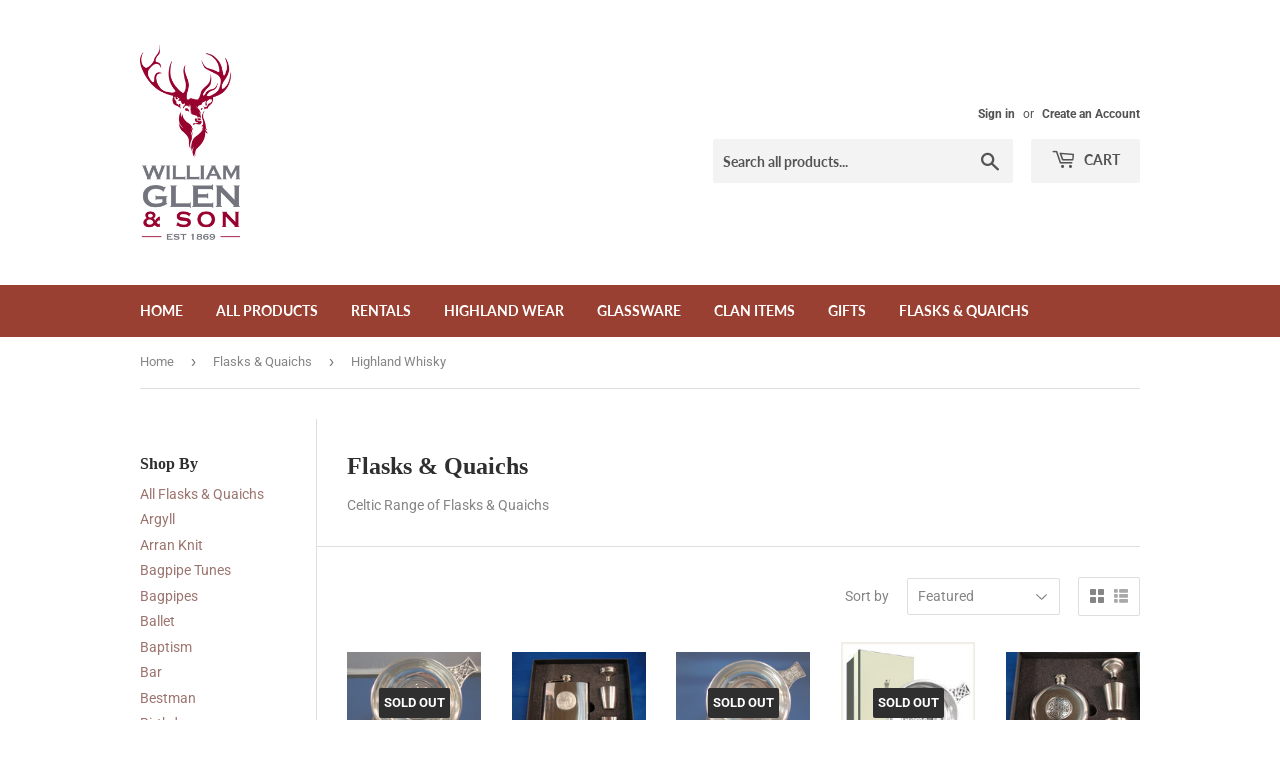

--- FILE ---
content_type: text/html; charset=utf-8
request_url: https://williamglen.myshopify.com/collections/flasks/highland-whisky
body_size: 24856
content:
<!doctype html>
<html class="no-touch no-js">
<head>
  <script>(function(H){H.className=H.className.replace(/\bno-js\b/,'js')})(document.documentElement)</script>
  <!-- Basic page needs ================================================== -->
  <meta charset="utf-8">
  <meta http-equiv="X-UA-Compatible" content="IE=edge,chrome=1">

  

  <!-- Title and description ================================================== -->
  <title>
  Flasks &amp; Quaichs &ndash; Tagged &quot;Highland Whisky&quot; &ndash; William Glen &amp; Son Canada Ltd
  </title>

  
    <meta name="description" content="Celtic Range of Flasks &amp;amp; Quaichs">
  

  <!-- Product meta ================================================== -->
  <!-- /snippets/social-meta-tags.liquid -->




<meta property="og:site_name" content="William Glen &amp; Son Canada Ltd">
<meta property="og:url" content="https://williamglen.myshopify.com/collections/flasks/highland-whisky">
<meta property="og:title" content="Flasks & Quaichs">
<meta property="og:type" content="product.group">
<meta property="og:description" content="Celtic Range of Flasks &amp;amp; Quaichs">

<meta property="og:image" content="http://williamglen.myshopify.com/cdn/shop/collections/Quaich_4_1200x1200.jpg?v=1596740800">
<meta property="og:image:secure_url" content="https://williamglen.myshopify.com/cdn/shop/collections/Quaich_4_1200x1200.jpg?v=1596740800">


<meta name="twitter:card" content="summary_large_image">
<meta name="twitter:title" content="Flasks & Quaichs">
<meta name="twitter:description" content="Celtic Range of Flasks &amp;amp; Quaichs">


  <!-- Helpers ================================================== -->
  <link rel="canonical" href="https://williamglen.myshopify.com/collections/flasks/highland-whisky">
  <meta name="viewport" content="width=device-width,initial-scale=1">

  <!-- CSS ================================================== -->
  <link href="//williamglen.myshopify.com/cdn/shop/t/3/assets/theme.scss.css?v=174643105458821840641764426864" rel="stylesheet" type="text/css" media="all" />

  <!-- Header hook for plugins ================================================== -->
  <script>window.performance && window.performance.mark && window.performance.mark('shopify.content_for_header.start');</script><meta name="google-site-verification" content="nlz4ivMPkBsctIZsuEZ9mAGqyfr2bJaa3OfbR812ktY">
<meta id="shopify-digital-wallet" name="shopify-digital-wallet" content="/40622293144/digital_wallets/dialog">
<meta name="shopify-checkout-api-token" content="d265462ce88e8be6e291965f72e7dea5">
<link rel="alternate" type="application/atom+xml" title="Feed" href="/collections/flasks/highland-whisky.atom" />
<link rel="next" href="/collections/flasks/highland-whisky?page=2">
<link rel="alternate" type="application/json+oembed" href="https://williamglen.myshopify.com/collections/flasks/highland-whisky.oembed">
<script async="async" src="/checkouts/internal/preloads.js?locale=en-CA"></script>
<link rel="preconnect" href="https://shop.app" crossorigin="anonymous">
<script async="async" src="https://shop.app/checkouts/internal/preloads.js?locale=en-CA&shop_id=40622293144" crossorigin="anonymous"></script>
<script id="shopify-features" type="application/json">{"accessToken":"d265462ce88e8be6e291965f72e7dea5","betas":["rich-media-storefront-analytics"],"domain":"williamglen.myshopify.com","predictiveSearch":true,"shopId":40622293144,"locale":"en"}</script>
<script>var Shopify = Shopify || {};
Shopify.shop = "williamglen.myshopify.com";
Shopify.locale = "en";
Shopify.currency = {"active":"CAD","rate":"1.0"};
Shopify.country = "CA";
Shopify.theme = {"name":"Supply","id":103879671960,"schema_name":"Supply","schema_version":"8.9.24","theme_store_id":679,"role":"main"};
Shopify.theme.handle = "null";
Shopify.theme.style = {"id":null,"handle":null};
Shopify.cdnHost = "williamglen.myshopify.com/cdn";
Shopify.routes = Shopify.routes || {};
Shopify.routes.root = "/";</script>
<script type="module">!function(o){(o.Shopify=o.Shopify||{}).modules=!0}(window);</script>
<script>!function(o){function n(){var o=[];function n(){o.push(Array.prototype.slice.apply(arguments))}return n.q=o,n}var t=o.Shopify=o.Shopify||{};t.loadFeatures=n(),t.autoloadFeatures=n()}(window);</script>
<script>
  window.ShopifyPay = window.ShopifyPay || {};
  window.ShopifyPay.apiHost = "shop.app\/pay";
  window.ShopifyPay.redirectState = null;
</script>
<script id="shop-js-analytics" type="application/json">{"pageType":"collection"}</script>
<script defer="defer" async type="module" src="//williamglen.myshopify.com/cdn/shopifycloud/shop-js/modules/v2/client.init-shop-cart-sync_BT-GjEfc.en.esm.js"></script>
<script defer="defer" async type="module" src="//williamglen.myshopify.com/cdn/shopifycloud/shop-js/modules/v2/chunk.common_D58fp_Oc.esm.js"></script>
<script defer="defer" async type="module" src="//williamglen.myshopify.com/cdn/shopifycloud/shop-js/modules/v2/chunk.modal_xMitdFEc.esm.js"></script>
<script type="module">
  await import("//williamglen.myshopify.com/cdn/shopifycloud/shop-js/modules/v2/client.init-shop-cart-sync_BT-GjEfc.en.esm.js");
await import("//williamglen.myshopify.com/cdn/shopifycloud/shop-js/modules/v2/chunk.common_D58fp_Oc.esm.js");
await import("//williamglen.myshopify.com/cdn/shopifycloud/shop-js/modules/v2/chunk.modal_xMitdFEc.esm.js");

  window.Shopify.SignInWithShop?.initShopCartSync?.({"fedCMEnabled":true,"windoidEnabled":true});

</script>
<script>
  window.Shopify = window.Shopify || {};
  if (!window.Shopify.featureAssets) window.Shopify.featureAssets = {};
  window.Shopify.featureAssets['shop-js'] = {"shop-cart-sync":["modules/v2/client.shop-cart-sync_DZOKe7Ll.en.esm.js","modules/v2/chunk.common_D58fp_Oc.esm.js","modules/v2/chunk.modal_xMitdFEc.esm.js"],"init-fed-cm":["modules/v2/client.init-fed-cm_B6oLuCjv.en.esm.js","modules/v2/chunk.common_D58fp_Oc.esm.js","modules/v2/chunk.modal_xMitdFEc.esm.js"],"shop-cash-offers":["modules/v2/client.shop-cash-offers_D2sdYoxE.en.esm.js","modules/v2/chunk.common_D58fp_Oc.esm.js","modules/v2/chunk.modal_xMitdFEc.esm.js"],"shop-login-button":["modules/v2/client.shop-login-button_QeVjl5Y3.en.esm.js","modules/v2/chunk.common_D58fp_Oc.esm.js","modules/v2/chunk.modal_xMitdFEc.esm.js"],"pay-button":["modules/v2/client.pay-button_DXTOsIq6.en.esm.js","modules/v2/chunk.common_D58fp_Oc.esm.js","modules/v2/chunk.modal_xMitdFEc.esm.js"],"shop-button":["modules/v2/client.shop-button_DQZHx9pm.en.esm.js","modules/v2/chunk.common_D58fp_Oc.esm.js","modules/v2/chunk.modal_xMitdFEc.esm.js"],"avatar":["modules/v2/client.avatar_BTnouDA3.en.esm.js"],"init-windoid":["modules/v2/client.init-windoid_CR1B-cfM.en.esm.js","modules/v2/chunk.common_D58fp_Oc.esm.js","modules/v2/chunk.modal_xMitdFEc.esm.js"],"init-shop-for-new-customer-accounts":["modules/v2/client.init-shop-for-new-customer-accounts_C_vY_xzh.en.esm.js","modules/v2/client.shop-login-button_QeVjl5Y3.en.esm.js","modules/v2/chunk.common_D58fp_Oc.esm.js","modules/v2/chunk.modal_xMitdFEc.esm.js"],"init-shop-email-lookup-coordinator":["modules/v2/client.init-shop-email-lookup-coordinator_BI7n9ZSv.en.esm.js","modules/v2/chunk.common_D58fp_Oc.esm.js","modules/v2/chunk.modal_xMitdFEc.esm.js"],"init-shop-cart-sync":["modules/v2/client.init-shop-cart-sync_BT-GjEfc.en.esm.js","modules/v2/chunk.common_D58fp_Oc.esm.js","modules/v2/chunk.modal_xMitdFEc.esm.js"],"shop-toast-manager":["modules/v2/client.shop-toast-manager_DiYdP3xc.en.esm.js","modules/v2/chunk.common_D58fp_Oc.esm.js","modules/v2/chunk.modal_xMitdFEc.esm.js"],"init-customer-accounts":["modules/v2/client.init-customer-accounts_D9ZNqS-Q.en.esm.js","modules/v2/client.shop-login-button_QeVjl5Y3.en.esm.js","modules/v2/chunk.common_D58fp_Oc.esm.js","modules/v2/chunk.modal_xMitdFEc.esm.js"],"init-customer-accounts-sign-up":["modules/v2/client.init-customer-accounts-sign-up_iGw4briv.en.esm.js","modules/v2/client.shop-login-button_QeVjl5Y3.en.esm.js","modules/v2/chunk.common_D58fp_Oc.esm.js","modules/v2/chunk.modal_xMitdFEc.esm.js"],"shop-follow-button":["modules/v2/client.shop-follow-button_CqMgW2wH.en.esm.js","modules/v2/chunk.common_D58fp_Oc.esm.js","modules/v2/chunk.modal_xMitdFEc.esm.js"],"checkout-modal":["modules/v2/client.checkout-modal_xHeaAweL.en.esm.js","modules/v2/chunk.common_D58fp_Oc.esm.js","modules/v2/chunk.modal_xMitdFEc.esm.js"],"shop-login":["modules/v2/client.shop-login_D91U-Q7h.en.esm.js","modules/v2/chunk.common_D58fp_Oc.esm.js","modules/v2/chunk.modal_xMitdFEc.esm.js"],"lead-capture":["modules/v2/client.lead-capture_BJmE1dJe.en.esm.js","modules/v2/chunk.common_D58fp_Oc.esm.js","modules/v2/chunk.modal_xMitdFEc.esm.js"],"payment-terms":["modules/v2/client.payment-terms_Ci9AEqFq.en.esm.js","modules/v2/chunk.common_D58fp_Oc.esm.js","modules/v2/chunk.modal_xMitdFEc.esm.js"]};
</script>
<script id="__st">var __st={"a":40622293144,"offset":-18000,"reqid":"1c6d2e54-fea7-4097-815e-3dcd1efd30dc-1769138890","pageurl":"williamglen.myshopify.com\/collections\/flasks\/highland-whisky","u":"be39afc5bd10","p":"collection","rtyp":"collection","rid":208901046424};</script>
<script>window.ShopifyPaypalV4VisibilityTracking = true;</script>
<script id="captcha-bootstrap">!function(){'use strict';const t='contact',e='account',n='new_comment',o=[[t,t],['blogs',n],['comments',n],[t,'customer']],c=[[e,'customer_login'],[e,'guest_login'],[e,'recover_customer_password'],[e,'create_customer']],r=t=>t.map((([t,e])=>`form[action*='/${t}']:not([data-nocaptcha='true']) input[name='form_type'][value='${e}']`)).join(','),a=t=>()=>t?[...document.querySelectorAll(t)].map((t=>t.form)):[];function s(){const t=[...o],e=r(t);return a(e)}const i='password',u='form_key',d=['recaptcha-v3-token','g-recaptcha-response','h-captcha-response',i],f=()=>{try{return window.sessionStorage}catch{return}},m='__shopify_v',_=t=>t.elements[u];function p(t,e,n=!1){try{const o=window.sessionStorage,c=JSON.parse(o.getItem(e)),{data:r}=function(t){const{data:e,action:n}=t;return t[m]||n?{data:e,action:n}:{data:t,action:n}}(c);for(const[e,n]of Object.entries(r))t.elements[e]&&(t.elements[e].value=n);n&&o.removeItem(e)}catch(o){console.error('form repopulation failed',{error:o})}}const l='form_type',E='cptcha';function T(t){t.dataset[E]=!0}const w=window,h=w.document,L='Shopify',v='ce_forms',y='captcha';let A=!1;((t,e)=>{const n=(g='f06e6c50-85a8-45c8-87d0-21a2b65856fe',I='https://cdn.shopify.com/shopifycloud/storefront-forms-hcaptcha/ce_storefront_forms_captcha_hcaptcha.v1.5.2.iife.js',D={infoText:'Protected by hCaptcha',privacyText:'Privacy',termsText:'Terms'},(t,e,n)=>{const o=w[L][v],c=o.bindForm;if(c)return c(t,g,e,D).then(n);var r;o.q.push([[t,g,e,D],n]),r=I,A||(h.body.append(Object.assign(h.createElement('script'),{id:'captcha-provider',async:!0,src:r})),A=!0)});var g,I,D;w[L]=w[L]||{},w[L][v]=w[L][v]||{},w[L][v].q=[],w[L][y]=w[L][y]||{},w[L][y].protect=function(t,e){n(t,void 0,e),T(t)},Object.freeze(w[L][y]),function(t,e,n,w,h,L){const[v,y,A,g]=function(t,e,n){const i=e?o:[],u=t?c:[],d=[...i,...u],f=r(d),m=r(i),_=r(d.filter((([t,e])=>n.includes(e))));return[a(f),a(m),a(_),s()]}(w,h,L),I=t=>{const e=t.target;return e instanceof HTMLFormElement?e:e&&e.form},D=t=>v().includes(t);t.addEventListener('submit',(t=>{const e=I(t);if(!e)return;const n=D(e)&&!e.dataset.hcaptchaBound&&!e.dataset.recaptchaBound,o=_(e),c=g().includes(e)&&(!o||!o.value);(n||c)&&t.preventDefault(),c&&!n&&(function(t){try{if(!f())return;!function(t){const e=f();if(!e)return;const n=_(t);if(!n)return;const o=n.value;o&&e.removeItem(o)}(t);const e=Array.from(Array(32),(()=>Math.random().toString(36)[2])).join('');!function(t,e){_(t)||t.append(Object.assign(document.createElement('input'),{type:'hidden',name:u})),t.elements[u].value=e}(t,e),function(t,e){const n=f();if(!n)return;const o=[...t.querySelectorAll(`input[type='${i}']`)].map((({name:t})=>t)),c=[...d,...o],r={};for(const[a,s]of new FormData(t).entries())c.includes(a)||(r[a]=s);n.setItem(e,JSON.stringify({[m]:1,action:t.action,data:r}))}(t,e)}catch(e){console.error('failed to persist form',e)}}(e),e.submit())}));const S=(t,e)=>{t&&!t.dataset[E]&&(n(t,e.some((e=>e===t))),T(t))};for(const o of['focusin','change'])t.addEventListener(o,(t=>{const e=I(t);D(e)&&S(e,y())}));const B=e.get('form_key'),M=e.get(l),P=B&&M;t.addEventListener('DOMContentLoaded',(()=>{const t=y();if(P)for(const e of t)e.elements[l].value===M&&p(e,B);[...new Set([...A(),...v().filter((t=>'true'===t.dataset.shopifyCaptcha))])].forEach((e=>S(e,t)))}))}(h,new URLSearchParams(w.location.search),n,t,e,['guest_login'])})(!0,!0)}();</script>
<script integrity="sha256-4kQ18oKyAcykRKYeNunJcIwy7WH5gtpwJnB7kiuLZ1E=" data-source-attribution="shopify.loadfeatures" defer="defer" src="//williamglen.myshopify.com/cdn/shopifycloud/storefront/assets/storefront/load_feature-a0a9edcb.js" crossorigin="anonymous"></script>
<script crossorigin="anonymous" defer="defer" src="//williamglen.myshopify.com/cdn/shopifycloud/storefront/assets/shopify_pay/storefront-65b4c6d7.js?v=20250812"></script>
<script data-source-attribution="shopify.dynamic_checkout.dynamic.init">var Shopify=Shopify||{};Shopify.PaymentButton=Shopify.PaymentButton||{isStorefrontPortableWallets:!0,init:function(){window.Shopify.PaymentButton.init=function(){};var t=document.createElement("script");t.src="https://williamglen.myshopify.com/cdn/shopifycloud/portable-wallets/latest/portable-wallets.en.js",t.type="module",document.head.appendChild(t)}};
</script>
<script data-source-attribution="shopify.dynamic_checkout.buyer_consent">
  function portableWalletsHideBuyerConsent(e){var t=document.getElementById("shopify-buyer-consent"),n=document.getElementById("shopify-subscription-policy-button");t&&n&&(t.classList.add("hidden"),t.setAttribute("aria-hidden","true"),n.removeEventListener("click",e))}function portableWalletsShowBuyerConsent(e){var t=document.getElementById("shopify-buyer-consent"),n=document.getElementById("shopify-subscription-policy-button");t&&n&&(t.classList.remove("hidden"),t.removeAttribute("aria-hidden"),n.addEventListener("click",e))}window.Shopify?.PaymentButton&&(window.Shopify.PaymentButton.hideBuyerConsent=portableWalletsHideBuyerConsent,window.Shopify.PaymentButton.showBuyerConsent=portableWalletsShowBuyerConsent);
</script>
<script data-source-attribution="shopify.dynamic_checkout.cart.bootstrap">document.addEventListener("DOMContentLoaded",(function(){function t(){return document.querySelector("shopify-accelerated-checkout-cart, shopify-accelerated-checkout")}if(t())Shopify.PaymentButton.init();else{new MutationObserver((function(e,n){t()&&(Shopify.PaymentButton.init(),n.disconnect())})).observe(document.body,{childList:!0,subtree:!0})}}));
</script>
<link id="shopify-accelerated-checkout-styles" rel="stylesheet" media="screen" href="https://williamglen.myshopify.com/cdn/shopifycloud/portable-wallets/latest/accelerated-checkout-backwards-compat.css" crossorigin="anonymous">
<style id="shopify-accelerated-checkout-cart">
        #shopify-buyer-consent {
  margin-top: 1em;
  display: inline-block;
  width: 100%;
}

#shopify-buyer-consent.hidden {
  display: none;
}

#shopify-subscription-policy-button {
  background: none;
  border: none;
  padding: 0;
  text-decoration: underline;
  font-size: inherit;
  cursor: pointer;
}

#shopify-subscription-policy-button::before {
  box-shadow: none;
}

      </style>

<script>window.performance && window.performance.mark && window.performance.mark('shopify.content_for_header.end');</script>

  
  

  <script src="//williamglen.myshopify.com/cdn/shop/t/3/assets/jquery-2.2.3.min.js?v=58211863146907186831593524153" type="text/javascript"></script>

  <script src="//williamglen.myshopify.com/cdn/shop/t/3/assets/lazysizes.min.js?v=8147953233334221341593524154" async="async"></script>
  <script src="//williamglen.myshopify.com/cdn/shop/t/3/assets/vendor.js?v=106177282645720727331593524156" defer="defer"></script>
  <script src="//williamglen.myshopify.com/cdn/shop/t/3/assets/theme.js?v=88090588602936917221593524167" defer="defer"></script>


<link href="https://monorail-edge.shopifysvc.com" rel="dns-prefetch">
<script>(function(){if ("sendBeacon" in navigator && "performance" in window) {try {var session_token_from_headers = performance.getEntriesByType('navigation')[0].serverTiming.find(x => x.name == '_s').description;} catch {var session_token_from_headers = undefined;}var session_cookie_matches = document.cookie.match(/_shopify_s=([^;]*)/);var session_token_from_cookie = session_cookie_matches && session_cookie_matches.length === 2 ? session_cookie_matches[1] : "";var session_token = session_token_from_headers || session_token_from_cookie || "";function handle_abandonment_event(e) {var entries = performance.getEntries().filter(function(entry) {return /monorail-edge.shopifysvc.com/.test(entry.name);});if (!window.abandonment_tracked && entries.length === 0) {window.abandonment_tracked = true;var currentMs = Date.now();var navigation_start = performance.timing.navigationStart;var payload = {shop_id: 40622293144,url: window.location.href,navigation_start,duration: currentMs - navigation_start,session_token,page_type: "collection"};window.navigator.sendBeacon("https://monorail-edge.shopifysvc.com/v1/produce", JSON.stringify({schema_id: "online_store_buyer_site_abandonment/1.1",payload: payload,metadata: {event_created_at_ms: currentMs,event_sent_at_ms: currentMs}}));}}window.addEventListener('pagehide', handle_abandonment_event);}}());</script>
<script id="web-pixels-manager-setup">(function e(e,d,r,n,o){if(void 0===o&&(o={}),!Boolean(null===(a=null===(i=window.Shopify)||void 0===i?void 0:i.analytics)||void 0===a?void 0:a.replayQueue)){var i,a;window.Shopify=window.Shopify||{};var t=window.Shopify;t.analytics=t.analytics||{};var s=t.analytics;s.replayQueue=[],s.publish=function(e,d,r){return s.replayQueue.push([e,d,r]),!0};try{self.performance.mark("wpm:start")}catch(e){}var l=function(){var e={modern:/Edge?\/(1{2}[4-9]|1[2-9]\d|[2-9]\d{2}|\d{4,})\.\d+(\.\d+|)|Firefox\/(1{2}[4-9]|1[2-9]\d|[2-9]\d{2}|\d{4,})\.\d+(\.\d+|)|Chrom(ium|e)\/(9{2}|\d{3,})\.\d+(\.\d+|)|(Maci|X1{2}).+ Version\/(15\.\d+|(1[6-9]|[2-9]\d|\d{3,})\.\d+)([,.]\d+|)( \(\w+\)|)( Mobile\/\w+|) Safari\/|Chrome.+OPR\/(9{2}|\d{3,})\.\d+\.\d+|(CPU[ +]OS|iPhone[ +]OS|CPU[ +]iPhone|CPU IPhone OS|CPU iPad OS)[ +]+(15[._]\d+|(1[6-9]|[2-9]\d|\d{3,})[._]\d+)([._]\d+|)|Android:?[ /-](13[3-9]|1[4-9]\d|[2-9]\d{2}|\d{4,})(\.\d+|)(\.\d+|)|Android.+Firefox\/(13[5-9]|1[4-9]\d|[2-9]\d{2}|\d{4,})\.\d+(\.\d+|)|Android.+Chrom(ium|e)\/(13[3-9]|1[4-9]\d|[2-9]\d{2}|\d{4,})\.\d+(\.\d+|)|SamsungBrowser\/([2-9]\d|\d{3,})\.\d+/,legacy:/Edge?\/(1[6-9]|[2-9]\d|\d{3,})\.\d+(\.\d+|)|Firefox\/(5[4-9]|[6-9]\d|\d{3,})\.\d+(\.\d+|)|Chrom(ium|e)\/(5[1-9]|[6-9]\d|\d{3,})\.\d+(\.\d+|)([\d.]+$|.*Safari\/(?![\d.]+ Edge\/[\d.]+$))|(Maci|X1{2}).+ Version\/(10\.\d+|(1[1-9]|[2-9]\d|\d{3,})\.\d+)([,.]\d+|)( \(\w+\)|)( Mobile\/\w+|) Safari\/|Chrome.+OPR\/(3[89]|[4-9]\d|\d{3,})\.\d+\.\d+|(CPU[ +]OS|iPhone[ +]OS|CPU[ +]iPhone|CPU IPhone OS|CPU iPad OS)[ +]+(10[._]\d+|(1[1-9]|[2-9]\d|\d{3,})[._]\d+)([._]\d+|)|Android:?[ /-](13[3-9]|1[4-9]\d|[2-9]\d{2}|\d{4,})(\.\d+|)(\.\d+|)|Mobile Safari.+OPR\/([89]\d|\d{3,})\.\d+\.\d+|Android.+Firefox\/(13[5-9]|1[4-9]\d|[2-9]\d{2}|\d{4,})\.\d+(\.\d+|)|Android.+Chrom(ium|e)\/(13[3-9]|1[4-9]\d|[2-9]\d{2}|\d{4,})\.\d+(\.\d+|)|Android.+(UC? ?Browser|UCWEB|U3)[ /]?(15\.([5-9]|\d{2,})|(1[6-9]|[2-9]\d|\d{3,})\.\d+)\.\d+|SamsungBrowser\/(5\.\d+|([6-9]|\d{2,})\.\d+)|Android.+MQ{2}Browser\/(14(\.(9|\d{2,})|)|(1[5-9]|[2-9]\d|\d{3,})(\.\d+|))(\.\d+|)|K[Aa][Ii]OS\/(3\.\d+|([4-9]|\d{2,})\.\d+)(\.\d+|)/},d=e.modern,r=e.legacy,n=navigator.userAgent;return n.match(d)?"modern":n.match(r)?"legacy":"unknown"}(),u="modern"===l?"modern":"legacy",c=(null!=n?n:{modern:"",legacy:""})[u],f=function(e){return[e.baseUrl,"/wpm","/b",e.hashVersion,"modern"===e.buildTarget?"m":"l",".js"].join("")}({baseUrl:d,hashVersion:r,buildTarget:u}),m=function(e){var d=e.version,r=e.bundleTarget,n=e.surface,o=e.pageUrl,i=e.monorailEndpoint;return{emit:function(e){var a=e.status,t=e.errorMsg,s=(new Date).getTime(),l=JSON.stringify({metadata:{event_sent_at_ms:s},events:[{schema_id:"web_pixels_manager_load/3.1",payload:{version:d,bundle_target:r,page_url:o,status:a,surface:n,error_msg:t},metadata:{event_created_at_ms:s}}]});if(!i)return console&&console.warn&&console.warn("[Web Pixels Manager] No Monorail endpoint provided, skipping logging."),!1;try{return self.navigator.sendBeacon.bind(self.navigator)(i,l)}catch(e){}var u=new XMLHttpRequest;try{return u.open("POST",i,!0),u.setRequestHeader("Content-Type","text/plain"),u.send(l),!0}catch(e){return console&&console.warn&&console.warn("[Web Pixels Manager] Got an unhandled error while logging to Monorail."),!1}}}}({version:r,bundleTarget:l,surface:e.surface,pageUrl:self.location.href,monorailEndpoint:e.monorailEndpoint});try{o.browserTarget=l,function(e){var d=e.src,r=e.async,n=void 0===r||r,o=e.onload,i=e.onerror,a=e.sri,t=e.scriptDataAttributes,s=void 0===t?{}:t,l=document.createElement("script"),u=document.querySelector("head"),c=document.querySelector("body");if(l.async=n,l.src=d,a&&(l.integrity=a,l.crossOrigin="anonymous"),s)for(var f in s)if(Object.prototype.hasOwnProperty.call(s,f))try{l.dataset[f]=s[f]}catch(e){}if(o&&l.addEventListener("load",o),i&&l.addEventListener("error",i),u)u.appendChild(l);else{if(!c)throw new Error("Did not find a head or body element to append the script");c.appendChild(l)}}({src:f,async:!0,onload:function(){if(!function(){var e,d;return Boolean(null===(d=null===(e=window.Shopify)||void 0===e?void 0:e.analytics)||void 0===d?void 0:d.initialized)}()){var d=window.webPixelsManager.init(e)||void 0;if(d){var r=window.Shopify.analytics;r.replayQueue.forEach((function(e){var r=e[0],n=e[1],o=e[2];d.publishCustomEvent(r,n,o)})),r.replayQueue=[],r.publish=d.publishCustomEvent,r.visitor=d.visitor,r.initialized=!0}}},onerror:function(){return m.emit({status:"failed",errorMsg:"".concat(f," has failed to load")})},sri:function(e){var d=/^sha384-[A-Za-z0-9+/=]+$/;return"string"==typeof e&&d.test(e)}(c)?c:"",scriptDataAttributes:o}),m.emit({status:"loading"})}catch(e){m.emit({status:"failed",errorMsg:(null==e?void 0:e.message)||"Unknown error"})}}})({shopId: 40622293144,storefrontBaseUrl: "https://williamglen.myshopify.com",extensionsBaseUrl: "https://extensions.shopifycdn.com/cdn/shopifycloud/web-pixels-manager",monorailEndpoint: "https://monorail-edge.shopifysvc.com/unstable/produce_batch",surface: "storefront-renderer",enabledBetaFlags: ["2dca8a86"],webPixelsConfigList: [{"id":"461111513","configuration":"{\"config\":\"{\\\"pixel_id\\\":\\\"AW-615730139\\\",\\\"target_country\\\":\\\"CA\\\",\\\"gtag_events\\\":[{\\\"type\\\":\\\"search\\\",\\\"action_label\\\":\\\"AW-615730139\\\/mrHICMrOxPUBENuXzaUC\\\"},{\\\"type\\\":\\\"begin_checkout\\\",\\\"action_label\\\":\\\"AW-615730139\\\/6DkJCMfOxPUBENuXzaUC\\\"},{\\\"type\\\":\\\"view_item\\\",\\\"action_label\\\":[\\\"AW-615730139\\\/cMy-CMHOxPUBENuXzaUC\\\",\\\"MC-71PPZJQ0Z6\\\"]},{\\\"type\\\":\\\"purchase\\\",\\\"action_label\\\":[\\\"AW-615730139\\\/yNZhCL7OxPUBENuXzaUC\\\",\\\"MC-71PPZJQ0Z6\\\"]},{\\\"type\\\":\\\"page_view\\\",\\\"action_label\\\":[\\\"AW-615730139\\\/md6nCLvOxPUBENuXzaUC\\\",\\\"MC-71PPZJQ0Z6\\\"]},{\\\"type\\\":\\\"add_payment_info\\\",\\\"action_label\\\":\\\"AW-615730139\\\/J6DOCM3OxPUBENuXzaUC\\\"},{\\\"type\\\":\\\"add_to_cart\\\",\\\"action_label\\\":\\\"AW-615730139\\\/7zC2CMTOxPUBENuXzaUC\\\"}],\\\"enable_monitoring_mode\\\":false}\"}","eventPayloadVersion":"v1","runtimeContext":"OPEN","scriptVersion":"b2a88bafab3e21179ed38636efcd8a93","type":"APP","apiClientId":1780363,"privacyPurposes":[],"dataSharingAdjustments":{"protectedCustomerApprovalScopes":["read_customer_address","read_customer_email","read_customer_name","read_customer_personal_data","read_customer_phone"]}},{"id":"162726105","configuration":"{\"pixel_id\":\"702345520413437\",\"pixel_type\":\"facebook_pixel\",\"metaapp_system_user_token\":\"-\"}","eventPayloadVersion":"v1","runtimeContext":"OPEN","scriptVersion":"ca16bc87fe92b6042fbaa3acc2fbdaa6","type":"APP","apiClientId":2329312,"privacyPurposes":["ANALYTICS","MARKETING","SALE_OF_DATA"],"dataSharingAdjustments":{"protectedCustomerApprovalScopes":["read_customer_address","read_customer_email","read_customer_name","read_customer_personal_data","read_customer_phone"]}},{"id":"68092121","configuration":"{\"tagID\":\"2613220440116\"}","eventPayloadVersion":"v1","runtimeContext":"STRICT","scriptVersion":"18031546ee651571ed29edbe71a3550b","type":"APP","apiClientId":3009811,"privacyPurposes":["ANALYTICS","MARKETING","SALE_OF_DATA"],"dataSharingAdjustments":{"protectedCustomerApprovalScopes":["read_customer_address","read_customer_email","read_customer_name","read_customer_personal_data","read_customer_phone"]}},{"id":"shopify-app-pixel","configuration":"{}","eventPayloadVersion":"v1","runtimeContext":"STRICT","scriptVersion":"0450","apiClientId":"shopify-pixel","type":"APP","privacyPurposes":["ANALYTICS","MARKETING"]},{"id":"shopify-custom-pixel","eventPayloadVersion":"v1","runtimeContext":"LAX","scriptVersion":"0450","apiClientId":"shopify-pixel","type":"CUSTOM","privacyPurposes":["ANALYTICS","MARKETING"]}],isMerchantRequest: false,initData: {"shop":{"name":"William Glen \u0026 Son Canada Ltd","paymentSettings":{"currencyCode":"CAD"},"myshopifyDomain":"williamglen.myshopify.com","countryCode":"CA","storefrontUrl":"https:\/\/williamglen.myshopify.com"},"customer":null,"cart":null,"checkout":null,"productVariants":[],"purchasingCompany":null},},"https://williamglen.myshopify.com/cdn","fcfee988w5aeb613cpc8e4bc33m6693e112",{"modern":"","legacy":""},{"shopId":"40622293144","storefrontBaseUrl":"https:\/\/williamglen.myshopify.com","extensionBaseUrl":"https:\/\/extensions.shopifycdn.com\/cdn\/shopifycloud\/web-pixels-manager","surface":"storefront-renderer","enabledBetaFlags":"[\"2dca8a86\"]","isMerchantRequest":"false","hashVersion":"fcfee988w5aeb613cpc8e4bc33m6693e112","publish":"custom","events":"[[\"page_viewed\",{}],[\"collection_viewed\",{\"collection\":{\"id\":\"208901046424\",\"title\":\"Flasks \u0026 Quaichs\",\"productVariants\":[{\"price\":{\"amount\":59.95,\"currencyCode\":\"CAD\"},\"product\":{\"title\":\"Quaich Pewter - Celtic\",\"vendor\":\"WilliamGlen\",\"id\":\"5632616628376\",\"untranslatedTitle\":\"Quaich Pewter - Celtic\",\"url\":\"\/products\/pewter-quaich\",\"type\":\"Celtic Quaich\"},\"id\":\"35746160378008\",\"image\":{\"src\":\"\/\/williamglen.myshopify.com\/cdn\/shop\/products\/DSC01629.jpg?v=1597250610\"},\"sku\":\"40623\",\"title\":\"Default Title\",\"untranslatedTitle\":\"Default Title\"},{\"price\":{\"amount\":69.95,\"currencyCode\":\"CAD\"},\"product\":{\"title\":\"Flask Set Hip - Lion Rampant\",\"vendor\":\"WilliamGlen\",\"id\":\"5632377290904\",\"untranslatedTitle\":\"Flask Set Hip - Lion Rampant\",\"url\":\"\/products\/flask-set-lion-rampant\",\"type\":\"Celtic Quaich\"},\"id\":\"35745387970712\",\"image\":{\"src\":\"\/\/williamglen.myshopify.com\/cdn\/shop\/products\/DSC01623.jpg?v=1597245964\"},\"sku\":\"40386\",\"title\":\"Default Title\",\"untranslatedTitle\":\"Default Title\"},{\"price\":{\"amount\":59.95,\"currencyCode\":\"CAD\"},\"product\":{\"title\":\"Quaich Pewter - Christening\",\"vendor\":\"WilliamGlen\",\"id\":\"5632957120664\",\"untranslatedTitle\":\"Quaich Pewter - Christening\",\"url\":\"\/products\/pewter-christening-quaich\",\"type\":\"Celtic Quaich\"},\"id\":\"35747351986328\",\"image\":{\"src\":\"\/\/williamglen.myshopify.com\/cdn\/shop\/products\/DSC01638.jpg?v=1597257885\"},\"sku\":\"40755\",\"title\":\"Default Title\",\"untranslatedTitle\":\"Default Title\"},{\"price\":{\"amount\":59.95,\"currencyCode\":\"CAD\"},\"product\":{\"title\":\"Celtic Quaich 1\",\"vendor\":\"WilliamGlen\",\"id\":\"5605127782552\",\"untranslatedTitle\":\"Celtic Quaich 1\",\"url\":\"\/products\/celtic-quaich-1\",\"type\":\"Celtic Quaich\"},\"id\":\"35652228022424\",\"image\":{\"src\":\"\/\/williamglen.myshopify.com\/cdn\/shop\/products\/Quaich2.jpg?v=1596741107\"},\"sku\":\"40623\",\"title\":\"Default Title\",\"untranslatedTitle\":\"Default Title\"},{\"price\":{\"amount\":64.95,\"currencyCode\":\"CAD\"},\"product\":{\"title\":\"Flask Set Round- Celtic Knot\",\"vendor\":\"WilliamGlen\",\"id\":\"5626618511512\",\"untranslatedTitle\":\"Flask Set Round- Celtic Knot\",\"url\":\"\/products\/flask-set\",\"type\":\"Celtic Quaich\"},\"id\":\"35726188183704\",\"image\":{\"src\":\"\/\/williamglen.myshopify.com\/cdn\/shop\/products\/DSC01613.jpg?v=1597167507\"},\"sku\":\"40384\",\"title\":\"Default Title\",\"untranslatedTitle\":\"Default Title\"},{\"price\":{\"amount\":64.95,\"currencyCode\":\"CAD\"},\"product\":{\"title\":\"Quaich Pewter - Bonnie Prince Charlie\",\"vendor\":\"WilliamGlen\",\"id\":\"5632995524760\",\"untranslatedTitle\":\"Quaich Pewter - Bonnie Prince Charlie\",\"url\":\"\/products\/pewter-quaich-5\",\"type\":\"Celtic Quaich\"},\"id\":\"35747462971544\",\"image\":{\"src\":\"\/\/williamglen.myshopify.com\/cdn\/shop\/products\/DSC01643.jpg?v=1597258652\"},\"sku\":\"40617\",\"title\":\"Default Title\",\"untranslatedTitle\":\"Default Title\"},{\"price\":{\"amount\":69.95,\"currencyCode\":\"CAD\"},\"product\":{\"title\":\"Flask Hip - Musical Instruments\",\"vendor\":\"WilliamGlen\",\"id\":\"5632486768792\",\"untranslatedTitle\":\"Flask Hip - Musical Instruments\",\"url\":\"\/products\/flask-musical-instruments\",\"type\":\"Celtic Quaich\"},\"id\":\"35745708048536\",\"image\":{\"src\":\"\/\/williamglen.myshopify.com\/cdn\/shop\/products\/DSC01671.jpg?v=1597248263\"},\"sku\":\"40386\",\"title\":\"Default Title\",\"untranslatedTitle\":\"Default Title\"},{\"price\":{\"amount\":59.95,\"currencyCode\":\"CAD\"},\"product\":{\"title\":\"Quaich Pewter - Celtic\",\"vendor\":\"WilliamGlen\",\"id\":\"5632847216792\",\"untranslatedTitle\":\"Quaich Pewter - Celtic\",\"url\":\"\/products\/pewter-quaich-1\",\"type\":\"Celtic Quaich\"},\"id\":\"35746958737560\",\"image\":{\"src\":\"\/\/williamglen.myshopify.com\/cdn\/shop\/products\/DSC01631.jpg?v=1597255831\"},\"sku\":\"40623\",\"title\":\"Default Title\",\"untranslatedTitle\":\"Default Title\"},{\"price\":{\"amount\":64.95,\"currencyCode\":\"CAD\"},\"product\":{\"title\":\"Flask Round - Celtic with Black Stone\",\"vendor\":\"WilliamGlen\",\"id\":\"5632346652824\",\"untranslatedTitle\":\"Flask Round - Celtic with Black Stone\",\"url\":\"\/products\/celtic-flask-with-stone\",\"type\":\"Celtic Quaich\"},\"id\":\"35745257586840\",\"image\":{\"src\":\"\/\/williamglen.myshopify.com\/cdn\/shop\/products\/DSC01673.jpg?v=1597245249\"},\"sku\":\"40384\",\"title\":\"Default Title\",\"untranslatedTitle\":\"Default Title\"},{\"price\":{\"amount\":69.95,\"currencyCode\":\"CAD\"},\"product\":{\"title\":\"Flask Set Hip - Celtic Knot\",\"vendor\":\"WilliamGlen\",\"id\":\"5632365789336\",\"untranslatedTitle\":\"Flask Set Hip - Celtic Knot\",\"url\":\"\/products\/flask-set-celtic-flower\",\"type\":\"Celtic Quaich\"},\"id\":\"35745340850328\",\"image\":{\"src\":\"\/\/williamglen.myshopify.com\/cdn\/shop\/products\/DSC01621.jpg?v=1597245711\"},\"sku\":\"40386\",\"title\":\"Default Title\",\"untranslatedTitle\":\"Default Title\"},{\"price\":{\"amount\":59.95,\"currencyCode\":\"CAD\"},\"product\":{\"title\":\"Quaich Pewter - Wedding \\\"To Love \u0026 Cherish\\\"\",\"vendor\":\"WilliamGlen\",\"id\":\"5632930283672\",\"untranslatedTitle\":\"Quaich Pewter - Wedding \\\"To Love \u0026 Cherish\\\"\",\"url\":\"\/products\/pewter-wedding-quaich-to-love-cherish\",\"type\":\"Celtic Quaich\"},\"id\":\"35747267805336\",\"image\":{\"src\":\"\/\/williamglen.myshopify.com\/cdn\/shop\/products\/DSC01637.jpg?v=1597257593\"},\"sku\":\"40621\",\"title\":\"Default Title\",\"untranslatedTitle\":\"Default Title\"},{\"price\":{\"amount\":69.95,\"currencyCode\":\"CAD\"},\"product\":{\"title\":\"Flask Set Hip - Celtic Knot Flower\",\"vendor\":\"WilliamGlen\",\"id\":\"5632389021848\",\"untranslatedTitle\":\"Flask Set Hip - Celtic Knot Flower\",\"url\":\"\/products\/flask-set-celtic-knot-flower\",\"type\":\"Celtic Quaich\"},\"id\":\"35745425391768\",\"image\":{\"src\":\"\/\/williamglen.myshopify.com\/cdn\/shop\/products\/DSC01627.jpg?v=1597246234\"},\"sku\":\"40386\",\"title\":\"Default Title\",\"untranslatedTitle\":\"Default Title\"},{\"price\":{\"amount\":59.95,\"currencyCode\":\"CAD\"},\"product\":{\"title\":\"Quaich Pewter - Wedding \\\"Thank You\\\"\",\"vendor\":\"WilliamGlen\",\"id\":\"5632978518168\",\"untranslatedTitle\":\"Quaich Pewter - Wedding \\\"Thank You\\\"\",\"url\":\"\/products\/pewter-quaich-4\",\"type\":\"Celtic Quaich\"},\"id\":\"35747411984536\",\"image\":{\"src\":\"\/\/williamglen.myshopify.com\/cdn\/shop\/products\/DSC01641.jpg?v=1597258134\"},\"sku\":\"40621\",\"title\":\"Default Title\",\"untranslatedTitle\":\"Default Title\"},{\"price\":{\"amount\":64.95,\"currencyCode\":\"CAD\"},\"product\":{\"title\":\"Flask Set Round - Celtic Knot Gilt\",\"vendor\":\"WilliamGlen\",\"id\":\"5632239665304\",\"untranslatedTitle\":\"Flask Set Round - Celtic Knot Gilt\",\"url\":\"\/products\/flask-set-celtic-knot-flower-gilt\",\"type\":\"Celtic Quaich\"},\"id\":\"35744790380696\",\"image\":{\"src\":\"\/\/williamglen.myshopify.com\/cdn\/shop\/products\/DSC01617.jpg?v=1597243570\"},\"sku\":\"40384\",\"title\":\"Default Title\",\"untranslatedTitle\":\"Default Title\"},{\"price\":{\"amount\":59.95,\"currencyCode\":\"CAD\"},\"product\":{\"title\":\"Quaich Pewter - Celtic\",\"vendor\":\"WilliamGlen\",\"id\":\"5632875593880\",\"untranslatedTitle\":\"Quaich Pewter - Celtic\",\"url\":\"\/products\/pewter-quaich-2\",\"type\":\"Celtic Quaich\"},\"id\":\"35747010281624\",\"image\":{\"src\":\"\/\/williamglen.myshopify.com\/cdn\/shop\/products\/DSC01633.jpg?v=1597256218\"},\"sku\":\"40623\",\"title\":\"Default Title\",\"untranslatedTitle\":\"Default Title\"},{\"price\":{\"amount\":69.95,\"currencyCode\":\"CAD\"},\"product\":{\"title\":\"Flask Set Hip - Celtic Knot with Black Stone\",\"vendor\":\"WilliamGlen\",\"id\":\"5632384696472\",\"untranslatedTitle\":\"Flask Set Hip - Celtic Knot with Black Stone\",\"url\":\"\/products\/flask-set-celtic-knot-with-stone\",\"type\":\"Celtic Quaich\"},\"id\":\"35745408680088\",\"image\":{\"src\":\"\/\/williamglen.myshopify.com\/cdn\/shop\/products\/DSC01625.jpg?v=1597246131\"},\"sku\":\"40386\",\"title\":\"Default Title\",\"untranslatedTitle\":\"Default Title\"},{\"price\":{\"amount\":59.95,\"currencyCode\":\"CAD\"},\"product\":{\"title\":\"Quaich Pewter - Celtic\",\"vendor\":\"WilliamGlen\",\"id\":\"5632910524568\",\"untranslatedTitle\":\"Quaich Pewter - Celtic\",\"url\":\"\/products\/pewter-quaich-3\",\"type\":\"Celtic Quaich\"},\"id\":\"35747158065304\",\"image\":{\"src\":\"\/\/williamglen.myshopify.com\/cdn\/shop\/products\/DSC01635.jpg?v=1597257147\"},\"sku\":\"40623\",\"title\":\"Default Title\",\"untranslatedTitle\":\"Default Title\"},{\"price\":{\"amount\":59.95,\"currencyCode\":\"CAD\"},\"product\":{\"title\":\"Quaich Pewter - Thistle Handles\",\"vendor\":\"WilliamGlen\",\"id\":\"5633022754968\",\"untranslatedTitle\":\"Quaich Pewter - Thistle Handles\",\"url\":\"\/products\/pewter-quaich-thistle-handles\",\"type\":\"Celtic Quaich\"},\"id\":\"35747623927960\",\"image\":{\"src\":\"\/\/williamglen.myshopify.com\/cdn\/shop\/products\/DSC01649.jpg?v=1597259415\"},\"sku\":\"40622\",\"title\":\"Default Title\",\"untranslatedTitle\":\"Default Title\"},{\"price\":{\"amount\":64.95,\"currencyCode\":\"CAD\"},\"product\":{\"title\":\"Flask Set Round - Celtic Swirl\",\"vendor\":\"WilliamGlen\",\"id\":\"5632266600600\",\"untranslatedTitle\":\"Flask Set Round - Celtic Swirl\",\"url\":\"\/products\/flask-set-celtic-swirl\",\"type\":\"Celtic Quaich\"},\"id\":\"35744852672664\",\"image\":{\"src\":\"\/\/williamglen.myshopify.com\/cdn\/shop\/products\/DSC01619.jpg?v=1597243957\"},\"sku\":\"40384\",\"title\":\"Default Title\",\"untranslatedTitle\":\"Default Title\"},{\"price\":{\"amount\":59.95,\"currencyCode\":\"CAD\"},\"product\":{\"title\":\"Quaich Pewter - Stag Handle\",\"vendor\":\"WilliamGlen\",\"id\":\"5633012433048\",\"untranslatedTitle\":\"Quaich Pewter - Stag Handle\",\"url\":\"\/products\/pewter-quaich-stag\",\"type\":\"Celtic Quaich\"},\"id\":\"35747542892696\",\"image\":{\"src\":\"\/\/williamglen.myshopify.com\/cdn\/shop\/products\/DSC01645.jpg?v=1597259044\"},\"sku\":\"40595\",\"title\":\"Default Title\",\"untranslatedTitle\":\"Default Title\"},{\"price\":{\"amount\":69.95,\"currencyCode\":\"CAD\"},\"product\":{\"title\":\"Flask Set Hip - Celtic Swirl\",\"vendor\":\"WilliamGlen\",\"id\":\"5632429981848\",\"untranslatedTitle\":\"Flask Set Hip - Celtic Swirl\",\"url\":\"\/products\/flask-set-celtic-swirl-1\",\"type\":\"Celtic Quaich\"},\"id\":\"35745547026584\",\"image\":{\"src\":\"\/\/williamglen.myshopify.com\/cdn\/shop\/products\/DSC01664.jpg?v=1597247126\"},\"sku\":\"40386\",\"title\":\"Default Title\",\"untranslatedTitle\":\"Default Title\"},{\"price\":{\"amount\":59.95,\"currencyCode\":\"CAD\"},\"product\":{\"title\":\"Quaich Pewter - Thistle Badge\",\"vendor\":\"WilliamGlen\",\"id\":\"5633029996696\",\"untranslatedTitle\":\"Quaich Pewter - Thistle Badge\",\"url\":\"\/products\/pewter-quaich-thistle\",\"type\":\"Celtic Quaich\"},\"id\":\"35747655155864\",\"image\":{\"src\":\"\/\/williamglen.myshopify.com\/cdn\/shop\/products\/DSC01652.jpg?v=1597259590\"},\"sku\":\"40622\",\"title\":\"Default Title\",\"untranslatedTitle\":\"Default Title\"},{\"price\":{\"amount\":64.95,\"currencyCode\":\"CAD\"},\"product\":{\"title\":\"Flask Set Round - Celtic Thistle Gilt\",\"vendor\":\"WilliamGlen\",\"id\":\"5632305725592\",\"untranslatedTitle\":\"Flask Set Round - Celtic Thistle Gilt\",\"url\":\"\/products\/flask-set-celtic-thistle-gilt\",\"type\":\"Celtic Quaich\"},\"id\":\"35744941899928\",\"image\":{\"src\":\"\/\/williamglen.myshopify.com\/cdn\/shop\/products\/DSC01681.jpg?v=1597244727\"},\"sku\":\"40384\",\"title\":\"Default Title\",\"untranslatedTitle\":\"Default Title\"},{\"price\":{\"amount\":59.95,\"currencyCode\":\"CAD\"},\"product\":{\"title\":\"Quaich Pewter -  Celtic Handles\",\"vendor\":\"WilliamGlen\",\"id\":\"5633017807000\",\"untranslatedTitle\":\"Quaich Pewter -  Celtic Handles\",\"url\":\"\/products\/pewter-quaich-celtic\",\"type\":\"Celtic Quaich\"},\"id\":\"35747568222360\",\"image\":{\"src\":\"\/\/williamglen.myshopify.com\/cdn\/shop\/products\/DSC01647.jpg?v=1597259246\"},\"sku\":\"40620\",\"title\":\"Default Title\",\"untranslatedTitle\":\"Default Title\"},{\"price\":{\"amount\":51.5,\"currencyCode\":\"CAD\"},\"product\":{\"title\":\"Quaich Pewter - McIntosh\",\"vendor\":\"WilliamGlen\",\"id\":\"5633051394200\",\"untranslatedTitle\":\"Quaich Pewter - McIntosh\",\"url\":\"\/products\/pewter-quaich-mcintosh\",\"type\":\"Celtic Quaich\"},\"id\":\"35747767943320\",\"image\":{\"src\":\"\/\/williamglen.myshopify.com\/cdn\/shop\/products\/DSC01693.jpg?v=1597260336\"},\"sku\":\"40187\",\"title\":\"Default Title\",\"untranslatedTitle\":\"Default Title\"},{\"price\":{\"amount\":59.95,\"currencyCode\":\"CAD\"},\"product\":{\"title\":\"Quaich Pewter -  Lion Rampant\",\"vendor\":\"WilliamGlen\",\"id\":\"5632915636376\",\"untranslatedTitle\":\"Quaich Pewter -  Lion Rampant\",\"url\":\"\/products\/pewter-quaich-lion-rampant\",\"type\":\"Celtic Quaich\"},\"id\":\"35747198402712\",\"image\":{\"src\":\"\/\/williamglen.myshopify.com\/cdn\/shop\/products\/DSC01636.jpg?v=1597257306\"},\"sku\":\"40623\",\"title\":\"Default Title\",\"untranslatedTitle\":\"Default Title\"},{\"price\":{\"amount\":69.95,\"currencyCode\":\"CAD\"},\"product\":{\"title\":\"Flask Set Hip - Welsh Dragon\",\"vendor\":\"WilliamGlen\",\"id\":\"5632420544664\",\"untranslatedTitle\":\"Flask Set Hip - Welsh Dragon\",\"url\":\"\/products\/flask-set-welsh-dragon\",\"type\":\"Celtic Quaich\"},\"id\":\"35745521696920\",\"image\":{\"src\":\"\/\/williamglen.myshopify.com\/cdn\/shop\/products\/DSC01663.jpg?v=1597246939\"},\"sku\":\"40386\",\"title\":\"Default Title\",\"untranslatedTitle\":\"Default Title\"},{\"price\":{\"amount\":149.95,\"currencyCode\":\"CAD\"},\"product\":{\"title\":\"Quaich Pewter - 7.5\\\" Plain\",\"vendor\":\"William Glen \u0026 Son Canada Ltd\",\"id\":\"5633066664088\",\"untranslatedTitle\":\"Quaich Pewter - 7.5\\\" Plain\",\"url\":\"\/products\/pewter-quaich-plain-1\",\"type\":\"Celtic Quaich\"},\"id\":\"35747827515544\",\"image\":{\"src\":\"\/\/williamglen.myshopify.com\/cdn\/shop\/products\/DSC01701.jpg?v=1597260848\"},\"sku\":\"40604\",\"title\":\"Default Title\",\"untranslatedTitle\":\"Default Title\"},{\"price\":{\"amount\":79.95,\"currencyCode\":\"CAD\"},\"product\":{\"title\":\"Quaich on Plinth - Pewter\",\"vendor\":\"WilliamGlen\",\"id\":\"5633047232664\",\"untranslatedTitle\":\"Quaich on Plinth - Pewter\",\"url\":\"\/products\/pewter-quaich-on-plinth\",\"type\":\"Celtic Quaich\"},\"id\":\"35747751559320\",\"image\":{\"src\":\"\/\/williamglen.myshopify.com\/cdn\/shop\/products\/DSC01689.jpg?v=1597260175\"},\"sku\":\"40600\",\"title\":\"Default Title\",\"untranslatedTitle\":\"Default Title\"},{\"price\":{\"amount\":64.95,\"currencyCode\":\"CAD\"},\"product\":{\"title\":\"Flask Set Round - Welsh Dragon Gilt\",\"vendor\":\"WilliamGlen\",\"id\":\"5626554155160\",\"untranslatedTitle\":\"Flask Set Round - Welsh Dragon Gilt\",\"url\":\"\/products\/welsh-dragon-flask-set\",\"type\":\"Celtic Quaich\"},\"id\":\"35725844643992\",\"image\":{\"src\":\"\/\/williamglen.myshopify.com\/cdn\/shop\/products\/DSC01611.jpg?v=1597166223\"},\"sku\":\"40384\",\"title\":\"Default Title\",\"untranslatedTitle\":\"Default Title\"},{\"price\":{\"amount\":169.95,\"currencyCode\":\"CAD\"},\"product\":{\"title\":\"Quaich on Plinth - Pewter\",\"vendor\":\"WilliamGlen\",\"id\":\"5633055162520\",\"untranslatedTitle\":\"Quaich on Plinth - Pewter\",\"url\":\"\/products\/pewter-quaich-on-plinth-1\",\"type\":\"Celtic Quaich\"},\"id\":\"35747785638040\",\"image\":{\"src\":\"\/\/williamglen.myshopify.com\/cdn\/shop\/products\/DSC01698.jpg?v=1597260468\"},\"sku\":\"40597\",\"title\":\"Default Title\",\"untranslatedTitle\":\"Default Title\"},{\"price\":{\"amount\":64.95,\"currencyCode\":\"CAD\"},\"product\":{\"title\":\"Flask Pewter - Masonic\",\"vendor\":\"WilliamGlen\",\"id\":\"5632498466968\",\"untranslatedTitle\":\"Flask Pewter - Masonic\",\"url\":\"\/products\/pewter-flask-masonic\",\"type\":\"Celtic Quaich\"},\"id\":\"35745740030104\",\"image\":{\"src\":\"\/\/williamglen.myshopify.com\/cdn\/shop\/products\/DSC01688.jpg?v=1597248499\"},\"sku\":\"40644\",\"title\":\"Default Title\",\"untranslatedTitle\":\"Default Title\"},{\"price\":{\"amount\":54.95,\"currencyCode\":\"CAD\"},\"product\":{\"title\":\"Quaich Pewter - Thistle\",\"vendor\":\"WilliamGlen\",\"id\":\"5633036222616\",\"untranslatedTitle\":\"Quaich Pewter - Thistle\",\"url\":\"\/products\/pewter-quaich-thistle-1\",\"type\":\"Celtic Quaich\"},\"id\":\"35747700703384\",\"image\":{\"src\":\"\/\/williamglen.myshopify.com\/cdn\/shop\/products\/DSC01655.jpg?v=1597259786\"},\"sku\":\"40623\",\"title\":\"Default Title\",\"untranslatedTitle\":\"Default Title\"},{\"price\":{\"amount\":49.95,\"currencyCode\":\"CAD\"},\"product\":{\"title\":\"Quaich Pewter - Plain\",\"vendor\":\"WilliamGlen\",\"id\":\"5633039794328\",\"untranslatedTitle\":\"Quaich Pewter - Plain\",\"url\":\"\/products\/pewter-quaich-plain\",\"type\":\"Celtic Quaich\"},\"id\":\"35747711910040\",\"image\":{\"src\":\"\/\/williamglen.myshopify.com\/cdn\/shop\/products\/DSC01658.jpg?v=1597259906\"},\"sku\":\"40624\",\"title\":\"Default Title\",\"untranslatedTitle\":\"Default Title\"},{\"price\":{\"amount\":89.95,\"currencyCode\":\"CAD\"},\"product\":{\"title\":\"Stag Tumbler\",\"vendor\":\"WilliamGlen\",\"id\":\"5398210019480\",\"untranslatedTitle\":\"Stag Tumbler\",\"url\":\"\/products\/stag-whisky-glass\",\"type\":\"Stag Whisky Glass\"},\"id\":\"34948283236504\",\"image\":{\"src\":\"\/\/williamglen.myshopify.com\/cdn\/shop\/products\/OIP_5.jpg?v=1593102850\"},\"sku\":\"\",\"title\":\"Default Title\",\"untranslatedTitle\":\"Default Title\"},{\"price\":{\"amount\":349.95,\"currencyCode\":\"CAD\"},\"product\":{\"title\":\"Highland Coo Decanter\",\"vendor\":\"WilliamGlen\",\"id\":\"5398179250328\",\"untranslatedTitle\":\"Highland Coo Decanter\",\"url\":\"\/products\/highland-coo-decanter\",\"type\":\"Decanter\"},\"id\":\"34948187193496\",\"image\":{\"src\":\"\/\/williamglen.myshopify.com\/cdn\/shop\/files\/NewSiteProductImage_2_f960fb4f-b7d5-42cf-9a10-8b2ea33495cd.png?v=1766072356\"},\"sku\":\"\",\"title\":\"Default Title\",\"untranslatedTitle\":\"Default Title\"},{\"price\":{\"amount\":159.95,\"currencyCode\":\"CAD\"},\"product\":{\"title\":\"Highland Coo Pewter Glass Pair Limited Stock\",\"vendor\":\"WilliamGlen\",\"id\":\"5398172205208\",\"untranslatedTitle\":\"Highland Coo Pewter Glass Pair Limited Stock\",\"url\":\"\/products\/highland-coo-wine-glass-pair\",\"type\":\"Wine Glass\"},\"id\":\"34948150526104\",\"image\":{\"src\":\"\/\/williamglen.myshopify.com\/cdn\/shop\/products\/highland-cow-wine-glass-pair-2339-p.jpg?v=1594999270\"},\"sku\":\"2066\",\"title\":\"Default Title\",\"untranslatedTitle\":\"Default Title\"},{\"price\":{\"amount\":89.95,\"currencyCode\":\"CAD\"},\"product\":{\"title\":\"Highland Coo Tumbler\",\"vendor\":\"WilliamGlen\",\"id\":\"5398165946520\",\"untranslatedTitle\":\"Highland Coo Tumbler\",\"url\":\"\/products\/highland-coo-whisky-glass\",\"type\":\"Whisky Glass\"},\"id\":\"34948115202200\",\"image\":{\"src\":\"\/\/williamglen.myshopify.com\/cdn\/shop\/products\/HighlandCooWhiskyGlass_69.95JP.jpg?v=1593101441\"},\"sku\":\"2065\",\"title\":\"Default Title\",\"untranslatedTitle\":\"Default Title\"},{\"price\":{\"amount\":39.95,\"currencyCode\":\"CAD\"},\"product\":{\"title\":\"Glencairn Water Jug\",\"vendor\":\"WilliamGlen\",\"id\":\"5395029098648\",\"untranslatedTitle\":\"Glencairn Water Jug\",\"url\":\"\/products\/water-jug\",\"type\":\"Glassware\"},\"id\":\"34935044669592\",\"image\":{\"src\":\"\/\/williamglen.myshopify.com\/cdn\/shop\/products\/glencairnwaterjug-250ml.jpg?v=1593027069\"},\"sku\":\"\",\"title\":\"Default Title\",\"untranslatedTitle\":\"Default Title\"},{\"price\":{\"amount\":16.95,\"currencyCode\":\"CAD\"},\"product\":{\"title\":\"Glencairn Single Malt Glass\",\"vendor\":\"WilliamGlen\",\"id\":\"5395018252440\",\"untranslatedTitle\":\"Glencairn Single Malt Glass\",\"url\":\"\/products\/single-malt-glass\",\"type\":\"Glencairn\"},\"id\":\"34935009116312\",\"image\":{\"src\":\"\/\/williamglen.myshopify.com\/cdn\/shop\/products\/GlencairnGlass.jpg?v=1593026881\"},\"sku\":\"40425\",\"title\":\"Default Title\",\"untranslatedTitle\":\"Default Title\"}]}}]]"});</script><script>
  window.ShopifyAnalytics = window.ShopifyAnalytics || {};
  window.ShopifyAnalytics.meta = window.ShopifyAnalytics.meta || {};
  window.ShopifyAnalytics.meta.currency = 'CAD';
  var meta = {"products":[{"id":5632616628376,"gid":"gid:\/\/shopify\/Product\/5632616628376","vendor":"WilliamGlen","type":"Celtic Quaich","handle":"pewter-quaich","variants":[{"id":35746160378008,"price":5995,"name":"Quaich Pewter - Celtic","public_title":null,"sku":"40623"}],"remote":false},{"id":5632377290904,"gid":"gid:\/\/shopify\/Product\/5632377290904","vendor":"WilliamGlen","type":"Celtic Quaich","handle":"flask-set-lion-rampant","variants":[{"id":35745387970712,"price":6995,"name":"Flask Set Hip - Lion Rampant","public_title":null,"sku":"40386"}],"remote":false},{"id":5632957120664,"gid":"gid:\/\/shopify\/Product\/5632957120664","vendor":"WilliamGlen","type":"Celtic Quaich","handle":"pewter-christening-quaich","variants":[{"id":35747351986328,"price":5995,"name":"Quaich Pewter - Christening","public_title":null,"sku":"40755"}],"remote":false},{"id":5605127782552,"gid":"gid:\/\/shopify\/Product\/5605127782552","vendor":"WilliamGlen","type":"Celtic Quaich","handle":"celtic-quaich-1","variants":[{"id":35652228022424,"price":5995,"name":"Celtic Quaich 1","public_title":null,"sku":"40623"}],"remote":false},{"id":5626618511512,"gid":"gid:\/\/shopify\/Product\/5626618511512","vendor":"WilliamGlen","type":"Celtic Quaich","handle":"flask-set","variants":[{"id":35726188183704,"price":6495,"name":"Flask Set Round- Celtic Knot","public_title":null,"sku":"40384"}],"remote":false},{"id":5632995524760,"gid":"gid:\/\/shopify\/Product\/5632995524760","vendor":"WilliamGlen","type":"Celtic Quaich","handle":"pewter-quaich-5","variants":[{"id":35747462971544,"price":6495,"name":"Quaich Pewter - Bonnie Prince Charlie","public_title":null,"sku":"40617"}],"remote":false},{"id":5632486768792,"gid":"gid:\/\/shopify\/Product\/5632486768792","vendor":"WilliamGlen","type":"Celtic Quaich","handle":"flask-musical-instruments","variants":[{"id":35745708048536,"price":6995,"name":"Flask Hip - Musical Instruments","public_title":null,"sku":"40386"}],"remote":false},{"id":5632847216792,"gid":"gid:\/\/shopify\/Product\/5632847216792","vendor":"WilliamGlen","type":"Celtic Quaich","handle":"pewter-quaich-1","variants":[{"id":35746958737560,"price":5995,"name":"Quaich Pewter - Celtic","public_title":null,"sku":"40623"}],"remote":false},{"id":5632346652824,"gid":"gid:\/\/shopify\/Product\/5632346652824","vendor":"WilliamGlen","type":"Celtic Quaich","handle":"celtic-flask-with-stone","variants":[{"id":35745257586840,"price":6495,"name":"Flask Round - Celtic with Black Stone","public_title":null,"sku":"40384"}],"remote":false},{"id":5632365789336,"gid":"gid:\/\/shopify\/Product\/5632365789336","vendor":"WilliamGlen","type":"Celtic Quaich","handle":"flask-set-celtic-flower","variants":[{"id":35745340850328,"price":6995,"name":"Flask Set Hip - Celtic Knot","public_title":null,"sku":"40386"}],"remote":false},{"id":5632930283672,"gid":"gid:\/\/shopify\/Product\/5632930283672","vendor":"WilliamGlen","type":"Celtic Quaich","handle":"pewter-wedding-quaich-to-love-cherish","variants":[{"id":35747267805336,"price":5995,"name":"Quaich Pewter - Wedding \"To Love \u0026 Cherish\"","public_title":null,"sku":"40621"}],"remote":false},{"id":5632389021848,"gid":"gid:\/\/shopify\/Product\/5632389021848","vendor":"WilliamGlen","type":"Celtic Quaich","handle":"flask-set-celtic-knot-flower","variants":[{"id":35745425391768,"price":6995,"name":"Flask Set Hip - Celtic Knot Flower","public_title":null,"sku":"40386"}],"remote":false},{"id":5632978518168,"gid":"gid:\/\/shopify\/Product\/5632978518168","vendor":"WilliamGlen","type":"Celtic Quaich","handle":"pewter-quaich-4","variants":[{"id":35747411984536,"price":5995,"name":"Quaich Pewter - Wedding \"Thank You\"","public_title":null,"sku":"40621"}],"remote":false},{"id":5632239665304,"gid":"gid:\/\/shopify\/Product\/5632239665304","vendor":"WilliamGlen","type":"Celtic Quaich","handle":"flask-set-celtic-knot-flower-gilt","variants":[{"id":35744790380696,"price":6495,"name":"Flask Set Round - Celtic Knot Gilt","public_title":null,"sku":"40384"}],"remote":false},{"id":5632875593880,"gid":"gid:\/\/shopify\/Product\/5632875593880","vendor":"WilliamGlen","type":"Celtic Quaich","handle":"pewter-quaich-2","variants":[{"id":35747010281624,"price":5995,"name":"Quaich Pewter - Celtic","public_title":null,"sku":"40623"}],"remote":false},{"id":5632384696472,"gid":"gid:\/\/shopify\/Product\/5632384696472","vendor":"WilliamGlen","type":"Celtic Quaich","handle":"flask-set-celtic-knot-with-stone","variants":[{"id":35745408680088,"price":6995,"name":"Flask Set Hip - Celtic Knot with Black Stone","public_title":null,"sku":"40386"}],"remote":false},{"id":5632910524568,"gid":"gid:\/\/shopify\/Product\/5632910524568","vendor":"WilliamGlen","type":"Celtic Quaich","handle":"pewter-quaich-3","variants":[{"id":35747158065304,"price":5995,"name":"Quaich Pewter - Celtic","public_title":null,"sku":"40623"}],"remote":false},{"id":5633022754968,"gid":"gid:\/\/shopify\/Product\/5633022754968","vendor":"WilliamGlen","type":"Celtic Quaich","handle":"pewter-quaich-thistle-handles","variants":[{"id":35747623927960,"price":5995,"name":"Quaich Pewter - Thistle Handles","public_title":null,"sku":"40622"}],"remote":false},{"id":5632266600600,"gid":"gid:\/\/shopify\/Product\/5632266600600","vendor":"WilliamGlen","type":"Celtic Quaich","handle":"flask-set-celtic-swirl","variants":[{"id":35744852672664,"price":6495,"name":"Flask Set Round - Celtic Swirl","public_title":null,"sku":"40384"}],"remote":false},{"id":5633012433048,"gid":"gid:\/\/shopify\/Product\/5633012433048","vendor":"WilliamGlen","type":"Celtic Quaich","handle":"pewter-quaich-stag","variants":[{"id":35747542892696,"price":5995,"name":"Quaich Pewter - Stag Handle","public_title":null,"sku":"40595"}],"remote":false},{"id":5632429981848,"gid":"gid:\/\/shopify\/Product\/5632429981848","vendor":"WilliamGlen","type":"Celtic Quaich","handle":"flask-set-celtic-swirl-1","variants":[{"id":35745547026584,"price":6995,"name":"Flask Set Hip - Celtic Swirl","public_title":null,"sku":"40386"}],"remote":false},{"id":5633029996696,"gid":"gid:\/\/shopify\/Product\/5633029996696","vendor":"WilliamGlen","type":"Celtic Quaich","handle":"pewter-quaich-thistle","variants":[{"id":35747655155864,"price":5995,"name":"Quaich Pewter - Thistle Badge","public_title":null,"sku":"40622"}],"remote":false},{"id":5632305725592,"gid":"gid:\/\/shopify\/Product\/5632305725592","vendor":"WilliamGlen","type":"Celtic Quaich","handle":"flask-set-celtic-thistle-gilt","variants":[{"id":35744941899928,"price":6495,"name":"Flask Set Round - Celtic Thistle Gilt","public_title":null,"sku":"40384"}],"remote":false},{"id":5633017807000,"gid":"gid:\/\/shopify\/Product\/5633017807000","vendor":"WilliamGlen","type":"Celtic Quaich","handle":"pewter-quaich-celtic","variants":[{"id":35747568222360,"price":5995,"name":"Quaich Pewter -  Celtic Handles","public_title":null,"sku":"40620"}],"remote":false},{"id":5633051394200,"gid":"gid:\/\/shopify\/Product\/5633051394200","vendor":"WilliamGlen","type":"Celtic Quaich","handle":"pewter-quaich-mcintosh","variants":[{"id":35747767943320,"price":5150,"name":"Quaich Pewter - McIntosh","public_title":null,"sku":"40187"}],"remote":false},{"id":5632915636376,"gid":"gid:\/\/shopify\/Product\/5632915636376","vendor":"WilliamGlen","type":"Celtic Quaich","handle":"pewter-quaich-lion-rampant","variants":[{"id":35747198402712,"price":5995,"name":"Quaich Pewter -  Lion Rampant","public_title":null,"sku":"40623"}],"remote":false},{"id":5632420544664,"gid":"gid:\/\/shopify\/Product\/5632420544664","vendor":"WilliamGlen","type":"Celtic Quaich","handle":"flask-set-welsh-dragon","variants":[{"id":35745521696920,"price":6995,"name":"Flask Set Hip - Welsh Dragon","public_title":null,"sku":"40386"}],"remote":false},{"id":5633066664088,"gid":"gid:\/\/shopify\/Product\/5633066664088","vendor":"William Glen \u0026 Son Canada Ltd","type":"Celtic Quaich","handle":"pewter-quaich-plain-1","variants":[{"id":35747827515544,"price":14995,"name":"Quaich Pewter - 7.5\" Plain","public_title":null,"sku":"40604"}],"remote":false},{"id":5633047232664,"gid":"gid:\/\/shopify\/Product\/5633047232664","vendor":"WilliamGlen","type":"Celtic Quaich","handle":"pewter-quaich-on-plinth","variants":[{"id":35747751559320,"price":7995,"name":"Quaich on Plinth - Pewter","public_title":null,"sku":"40600"}],"remote":false},{"id":5626554155160,"gid":"gid:\/\/shopify\/Product\/5626554155160","vendor":"WilliamGlen","type":"Celtic Quaich","handle":"welsh-dragon-flask-set","variants":[{"id":35725844643992,"price":6495,"name":"Flask Set Round - Welsh Dragon Gilt","public_title":null,"sku":"40384"}],"remote":false},{"id":5633055162520,"gid":"gid:\/\/shopify\/Product\/5633055162520","vendor":"WilliamGlen","type":"Celtic Quaich","handle":"pewter-quaich-on-plinth-1","variants":[{"id":35747785638040,"price":16995,"name":"Quaich on Plinth - Pewter","public_title":null,"sku":"40597"}],"remote":false},{"id":5632498466968,"gid":"gid:\/\/shopify\/Product\/5632498466968","vendor":"WilliamGlen","type":"Celtic Quaich","handle":"pewter-flask-masonic","variants":[{"id":35745740030104,"price":6495,"name":"Flask Pewter - Masonic","public_title":null,"sku":"40644"}],"remote":false},{"id":5633036222616,"gid":"gid:\/\/shopify\/Product\/5633036222616","vendor":"WilliamGlen","type":"Celtic Quaich","handle":"pewter-quaich-thistle-1","variants":[{"id":35747700703384,"price":5495,"name":"Quaich Pewter - Thistle","public_title":null,"sku":"40623"}],"remote":false},{"id":5633039794328,"gid":"gid:\/\/shopify\/Product\/5633039794328","vendor":"WilliamGlen","type":"Celtic Quaich","handle":"pewter-quaich-plain","variants":[{"id":35747711910040,"price":4995,"name":"Quaich Pewter - Plain","public_title":null,"sku":"40624"}],"remote":false},{"id":5398210019480,"gid":"gid:\/\/shopify\/Product\/5398210019480","vendor":"WilliamGlen","type":"Stag Whisky Glass","handle":"stag-whisky-glass","variants":[{"id":34948283236504,"price":8995,"name":"Stag Tumbler","public_title":null,"sku":""}],"remote":false},{"id":5398179250328,"gid":"gid:\/\/shopify\/Product\/5398179250328","vendor":"WilliamGlen","type":"Decanter","handle":"highland-coo-decanter","variants":[{"id":34948187193496,"price":34995,"name":"Highland Coo Decanter","public_title":null,"sku":""}],"remote":false},{"id":5398172205208,"gid":"gid:\/\/shopify\/Product\/5398172205208","vendor":"WilliamGlen","type":"Wine Glass","handle":"highland-coo-wine-glass-pair","variants":[{"id":34948150526104,"price":15995,"name":"Highland Coo Pewter Glass Pair Limited Stock","public_title":null,"sku":"2066"}],"remote":false},{"id":5398165946520,"gid":"gid:\/\/shopify\/Product\/5398165946520","vendor":"WilliamGlen","type":"Whisky Glass","handle":"highland-coo-whisky-glass","variants":[{"id":34948115202200,"price":8995,"name":"Highland Coo Tumbler","public_title":null,"sku":"2065"}],"remote":false},{"id":5395029098648,"gid":"gid:\/\/shopify\/Product\/5395029098648","vendor":"WilliamGlen","type":"Glassware","handle":"water-jug","variants":[{"id":34935044669592,"price":3995,"name":"Glencairn Water Jug","public_title":null,"sku":""}],"remote":false},{"id":5395018252440,"gid":"gid:\/\/shopify\/Product\/5395018252440","vendor":"WilliamGlen","type":"Glencairn","handle":"single-malt-glass","variants":[{"id":34935009116312,"price":1695,"name":"Glencairn Single Malt Glass","public_title":null,"sku":"40425"}],"remote":false}],"page":{"pageType":"collection","resourceType":"collection","resourceId":208901046424,"requestId":"1c6d2e54-fea7-4097-815e-3dcd1efd30dc-1769138890"}};
  for (var attr in meta) {
    window.ShopifyAnalytics.meta[attr] = meta[attr];
  }
</script>
<script class="analytics">
  (function () {
    var customDocumentWrite = function(content) {
      var jquery = null;

      if (window.jQuery) {
        jquery = window.jQuery;
      } else if (window.Checkout && window.Checkout.$) {
        jquery = window.Checkout.$;
      }

      if (jquery) {
        jquery('body').append(content);
      }
    };

    var hasLoggedConversion = function(token) {
      if (token) {
        return document.cookie.indexOf('loggedConversion=' + token) !== -1;
      }
      return false;
    }

    var setCookieIfConversion = function(token) {
      if (token) {
        var twoMonthsFromNow = new Date(Date.now());
        twoMonthsFromNow.setMonth(twoMonthsFromNow.getMonth() + 2);

        document.cookie = 'loggedConversion=' + token + '; expires=' + twoMonthsFromNow;
      }
    }

    var trekkie = window.ShopifyAnalytics.lib = window.trekkie = window.trekkie || [];
    if (trekkie.integrations) {
      return;
    }
    trekkie.methods = [
      'identify',
      'page',
      'ready',
      'track',
      'trackForm',
      'trackLink'
    ];
    trekkie.factory = function(method) {
      return function() {
        var args = Array.prototype.slice.call(arguments);
        args.unshift(method);
        trekkie.push(args);
        return trekkie;
      };
    };
    for (var i = 0; i < trekkie.methods.length; i++) {
      var key = trekkie.methods[i];
      trekkie[key] = trekkie.factory(key);
    }
    trekkie.load = function(config) {
      trekkie.config = config || {};
      trekkie.config.initialDocumentCookie = document.cookie;
      var first = document.getElementsByTagName('script')[0];
      var script = document.createElement('script');
      script.type = 'text/javascript';
      script.onerror = function(e) {
        var scriptFallback = document.createElement('script');
        scriptFallback.type = 'text/javascript';
        scriptFallback.onerror = function(error) {
                var Monorail = {
      produce: function produce(monorailDomain, schemaId, payload) {
        var currentMs = new Date().getTime();
        var event = {
          schema_id: schemaId,
          payload: payload,
          metadata: {
            event_created_at_ms: currentMs,
            event_sent_at_ms: currentMs
          }
        };
        return Monorail.sendRequest("https://" + monorailDomain + "/v1/produce", JSON.stringify(event));
      },
      sendRequest: function sendRequest(endpointUrl, payload) {
        // Try the sendBeacon API
        if (window && window.navigator && typeof window.navigator.sendBeacon === 'function' && typeof window.Blob === 'function' && !Monorail.isIos12()) {
          var blobData = new window.Blob([payload], {
            type: 'text/plain'
          });

          if (window.navigator.sendBeacon(endpointUrl, blobData)) {
            return true;
          } // sendBeacon was not successful

        } // XHR beacon

        var xhr = new XMLHttpRequest();

        try {
          xhr.open('POST', endpointUrl);
          xhr.setRequestHeader('Content-Type', 'text/plain');
          xhr.send(payload);
        } catch (e) {
          console.log(e);
        }

        return false;
      },
      isIos12: function isIos12() {
        return window.navigator.userAgent.lastIndexOf('iPhone; CPU iPhone OS 12_') !== -1 || window.navigator.userAgent.lastIndexOf('iPad; CPU OS 12_') !== -1;
      }
    };
    Monorail.produce('monorail-edge.shopifysvc.com',
      'trekkie_storefront_load_errors/1.1',
      {shop_id: 40622293144,
      theme_id: 103879671960,
      app_name: "storefront",
      context_url: window.location.href,
      source_url: "//williamglen.myshopify.com/cdn/s/trekkie.storefront.8d95595f799fbf7e1d32231b9a28fd43b70c67d3.min.js"});

        };
        scriptFallback.async = true;
        scriptFallback.src = '//williamglen.myshopify.com/cdn/s/trekkie.storefront.8d95595f799fbf7e1d32231b9a28fd43b70c67d3.min.js';
        first.parentNode.insertBefore(scriptFallback, first);
      };
      script.async = true;
      script.src = '//williamglen.myshopify.com/cdn/s/trekkie.storefront.8d95595f799fbf7e1d32231b9a28fd43b70c67d3.min.js';
      first.parentNode.insertBefore(script, first);
    };
    trekkie.load(
      {"Trekkie":{"appName":"storefront","development":false,"defaultAttributes":{"shopId":40622293144,"isMerchantRequest":null,"themeId":103879671960,"themeCityHash":"15377837680840822234","contentLanguage":"en","currency":"CAD","eventMetadataId":"751e78fa-45ae-43a7-850a-601baab257a4"},"isServerSideCookieWritingEnabled":true,"monorailRegion":"shop_domain","enabledBetaFlags":["65f19447"]},"Session Attribution":{},"S2S":{"facebookCapiEnabled":true,"source":"trekkie-storefront-renderer","apiClientId":580111}}
    );

    var loaded = false;
    trekkie.ready(function() {
      if (loaded) return;
      loaded = true;

      window.ShopifyAnalytics.lib = window.trekkie;

      var originalDocumentWrite = document.write;
      document.write = customDocumentWrite;
      try { window.ShopifyAnalytics.merchantGoogleAnalytics.call(this); } catch(error) {};
      document.write = originalDocumentWrite;

      window.ShopifyAnalytics.lib.page(null,{"pageType":"collection","resourceType":"collection","resourceId":208901046424,"requestId":"1c6d2e54-fea7-4097-815e-3dcd1efd30dc-1769138890","shopifyEmitted":true});

      var match = window.location.pathname.match(/checkouts\/(.+)\/(thank_you|post_purchase)/)
      var token = match? match[1]: undefined;
      if (!hasLoggedConversion(token)) {
        setCookieIfConversion(token);
        window.ShopifyAnalytics.lib.track("Viewed Product Category",{"currency":"CAD","category":"Collection: flasks","collectionName":"flasks","collectionId":208901046424,"nonInteraction":true},undefined,undefined,{"shopifyEmitted":true});
      }
    });


        var eventsListenerScript = document.createElement('script');
        eventsListenerScript.async = true;
        eventsListenerScript.src = "//williamglen.myshopify.com/cdn/shopifycloud/storefront/assets/shop_events_listener-3da45d37.js";
        document.getElementsByTagName('head')[0].appendChild(eventsListenerScript);

})();</script>
<script
  defer
  src="https://williamglen.myshopify.com/cdn/shopifycloud/perf-kit/shopify-perf-kit-3.0.4.min.js"
  data-application="storefront-renderer"
  data-shop-id="40622293144"
  data-render-region="gcp-us-central1"
  data-page-type="collection"
  data-theme-instance-id="103879671960"
  data-theme-name="Supply"
  data-theme-version="8.9.24"
  data-monorail-region="shop_domain"
  data-resource-timing-sampling-rate="10"
  data-shs="true"
  data-shs-beacon="true"
  data-shs-export-with-fetch="true"
  data-shs-logs-sample-rate="1"
  data-shs-beacon-endpoint="https://williamglen.myshopify.com/api/collect"
></script>
</head>

<body id="flasks-amp-quaichs" class="template-collection">

  <div id="shopify-section-header" class="shopify-section header-section"><header class="site-header" role="banner" data-section-id="header" data-section-type="header-section">
  <div class="wrapper">

    <div class="grid--full">
      <div class="grid-item large--one-half">
        
          <div class="h1 header-logo" itemscope itemtype="http://schema.org/Organization">
        
          
          

          <a href="/" itemprop="url">
            <div class="lazyload__image-wrapper no-js header-logo__image" style="max-width:100px;">
              <div style="padding-top:194.75262368815592%;">
                <img class="lazyload js"
                  data-src="//williamglen.myshopify.com/cdn/shop/files/WM_Glen_stag_marque_{width}x.png?v=1613738337"
                  data-widths="[180, 360, 540, 720, 900, 1080, 1296, 1512, 1728, 2048]"
                  data-aspectratio="0.5134719014626636"
                  data-sizes="auto"
                  alt="William Glen &amp;amp; Son Canada Ltd"
                  style="width:100px;">
              </div>
            </div>
            <noscript>
              
              <img src="//williamglen.myshopify.com/cdn/shop/files/WM_Glen_stag_marque_100x.png?v=1613738337"
                srcset="//williamglen.myshopify.com/cdn/shop/files/WM_Glen_stag_marque_100x.png?v=1613738337 1x, //williamglen.myshopify.com/cdn/shop/files/WM_Glen_stag_marque_100x@2x.png?v=1613738337 2x"
                alt="William Glen &amp;amp; Son Canada Ltd"
                itemprop="logo"
                style="max-width:100px;">
            </noscript>
          </a>
          
        
          </div>
        
      </div>

      <div class="grid-item large--one-half text-center large--text-right">
        
          <div class="site-header--text-links">
            

            
              <span class="site-header--meta-links medium-down--hide">
                
                  <a href="https://williamglen.myshopify.com/customer_authentication/redirect?locale=en&amp;region_country=CA" id="customer_login_link">Sign in</a>
                  <span class="site-header--spacer">or</span>
                  <a href="https://shopify.com/40622293144/account?locale=en" id="customer_register_link">Create an Account</a>
                
              </span>
            
          </div>

          <br class="medium-down--hide">
        

        <form action="/search" method="get" class="search-bar" role="search">
  <input type="hidden" name="type" value="product">

  <input type="search" name="q" value="" placeholder="Search all products..." aria-label="Search all products...">
  <button type="submit" class="search-bar--submit icon-fallback-text">
    <span class="icon icon-search" aria-hidden="true"></span>
    <span class="fallback-text">Search</span>
  </button>
</form>


        <a href="/cart" class="header-cart-btn cart-toggle">
          <span class="icon icon-cart"></span>
          Cart <span class="cart-count cart-badge--desktop hidden-count">0</span>
        </a>
      </div>
    </div>

  </div>
</header>

<div id="mobileNavBar">
  <div class="display-table-cell">
    <button class="menu-toggle mobileNavBar-link" aria-controls="navBar" aria-expanded="false"><span class="icon icon-hamburger" aria-hidden="true"></span>Menu</button>
  </div>
  <div class="display-table-cell">
    <a href="/cart" class="cart-toggle mobileNavBar-link">
      <span class="icon icon-cart"></span>
      Cart <span class="cart-count hidden-count">0</span>
    </a>
  </div>
</div>

<nav class="nav-bar" id="navBar" role="navigation">
  <div class="wrapper">
    <form action="/search" method="get" class="search-bar" role="search">
  <input type="hidden" name="type" value="product">

  <input type="search" name="q" value="" placeholder="Search all products..." aria-label="Search all products...">
  <button type="submit" class="search-bar--submit icon-fallback-text">
    <span class="icon icon-search" aria-hidden="true"></span>
    <span class="fallback-text">Search</span>
  </button>
</form>

    <ul class="mobile-nav" id="MobileNav">
  
  
    
      <li>
        <a
          href="/"
          class="mobile-nav--link"
          data-meganav-type="child"
          >
            Home
        </a>
      </li>
    
  
    
      <li>
        <a
          href="/collections/all"
          class="mobile-nav--link"
          data-meganav-type="child"
          >
            All Products
        </a>
      </li>
    
  
    
      <li>
        <a
          href="/products/highland-rental"
          class="mobile-nav--link"
          data-meganav-type="child"
          >
            Rentals
        </a>
      </li>
    
  
    
      <li>
        <a
          href="/collections/highland-wear"
          class="mobile-nav--link"
          data-meganav-type="child"
          >
            Highland Wear
        </a>
      </li>
    
  
    
      <li>
        <a
          href="/collections/glassware"
          class="mobile-nav--link"
          data-meganav-type="child"
          >
            Glassware
        </a>
      </li>
    
  
    
      <li>
        <a
          href="/collections/clan-items"
          class="mobile-nav--link"
          data-meganav-type="child"
          >
            Clan Items
        </a>
      </li>
    
  
    
      <li>
        <a
          href="/collections/gifts"
          class="mobile-nav--link"
          data-meganav-type="child"
          >
            Gifts
        </a>
      </li>
    
  
    
      <li class="mobile-nav--active">
        <a
          href="/collections/flasks"
          class="mobile-nav--link"
          data-meganav-type="child"
          aria-current="page">
            Flasks &amp; Quaichs
        </a>
      </li>
    
  

  
    
      <li class="customer-navlink large--hide"><a href="https://williamglen.myshopify.com/customer_authentication/redirect?locale=en&amp;region_country=CA" id="customer_login_link">Sign in</a></li>
      <li class="customer-navlink large--hide"><a href="https://shopify.com/40622293144/account?locale=en" id="customer_register_link">Create an Account</a></li>
    
  
</ul>

    <ul class="site-nav" id="AccessibleNav">
  
  
    
      <li>
        <a
          href="/"
          class="site-nav--link"
          data-meganav-type="child"
          >
            Home
        </a>
      </li>
    
  
    
      <li>
        <a
          href="/collections/all"
          class="site-nav--link"
          data-meganav-type="child"
          >
            All Products
        </a>
      </li>
    
  
    
      <li>
        <a
          href="/products/highland-rental"
          class="site-nav--link"
          data-meganav-type="child"
          >
            Rentals
        </a>
      </li>
    
  
    
      <li>
        <a
          href="/collections/highland-wear"
          class="site-nav--link"
          data-meganav-type="child"
          >
            Highland Wear
        </a>
      </li>
    
  
    
      <li>
        <a
          href="/collections/glassware"
          class="site-nav--link"
          data-meganav-type="child"
          >
            Glassware
        </a>
      </li>
    
  
    
      <li>
        <a
          href="/collections/clan-items"
          class="site-nav--link"
          data-meganav-type="child"
          >
            Clan Items
        </a>
      </li>
    
  
    
      <li>
        <a
          href="/collections/gifts"
          class="site-nav--link"
          data-meganav-type="child"
          >
            Gifts
        </a>
      </li>
    
  
    
      <li class="site-nav--active">
        <a
          href="/collections/flasks"
          class="site-nav--link"
          data-meganav-type="child"
          aria-current="page">
            Flasks &amp; Quaichs
        </a>
      </li>
    
  

  
    
      <li class="customer-navlink large--hide"><a href="https://williamglen.myshopify.com/customer_authentication/redirect?locale=en&amp;region_country=CA" id="customer_login_link">Sign in</a></li>
      <li class="customer-navlink large--hide"><a href="https://shopify.com/40622293144/account?locale=en" id="customer_register_link">Create an Account</a></li>
    
  
</ul>

  </div>
</nav>




</div>

  <main class="wrapper main-content" role="main">

    

<div id="shopify-section-collection-template" class="shopify-section collection-template-section">








<nav class="breadcrumb" role="navigation" aria-label="breadcrumbs">
  <a href="/" title="Back to the frontpage">Home</a>

  

    <span class="divider" aria-hidden="true">&rsaquo;</span>

    
<a href="/collections/flasks" title="">Flasks & Quaichs</a>

      <span class="divider" aria-hidden="true">&rsaquo;</span>

      

        
        
        

        
        <span>
          Highland Whisky
        </span>
        

        

      

    

  
</nav>






<div id="CollectionSection" data-section-id="collection-template" data-section-type="collection-template">
  <div class="grid grid-border">

    
    <aside class="sidebar grid-item large--one-fifth collection-filters" id="collectionFilters">
      


  <h2 class="h3">Shop By</h2>
  

    
    <ul><li class="active-filter">
          
<a href="/collections/flasks">
              All
              
              Flasks & Quaichs
              
            </a>

          
</li>
      
        
        
        

        
          
            <li><a href="/collections/flasks/argyll" title="Show products matching tag Argyll">Argyll</a></li>
          
        
      
        
        
        

        
          
            <li><a href="/collections/flasks/arran-knit" title="Show products matching tag Arran Knit">Arran Knit</a></li>
          
        
      
        
        
        

        
          
            <li><a href="/collections/flasks/bagpipe-tunes" title="Show products matching tag Bagpipe Tunes">Bagpipe Tunes</a></li>
          
        
      
        
        
        

        
          
            <li><a href="/collections/flasks/bagpipes" title="Show products matching tag Bagpipes">Bagpipes</a></li>
          
        
      
        
        
        

        
          
            <li><a href="/collections/flasks/ballet" title="Show products matching tag Ballet">Ballet</a></li>
          
        
      
        
        
        

        
          
            <li><a href="/collections/flasks/baptism" title="Show products matching tag Baptism">Baptism</a></li>
          
        
      
        
        
        

        
          
            <li><a href="/collections/flasks/bar" title="Show products matching tag Bar">Bar</a></li>
          
        
      
        
        
        

        
          
            <li><a href="/collections/flasks/bestman" title="Show products matching tag Bestman">Bestman</a></li>
          
        
      
        
        
        

        
          
            <li><a href="/collections/flasks/birthday" title="Show products matching tag Birthday">Birthday</a></li>
          
        
      
        
        
        

        
          
            <li><a href="/collections/flasks/book" title="Show products matching tag Book">Book</a></li>
          
        
      
        
        
        

        
          
            <li><a href="/collections/flasks/books" title="Show products matching tag Books">Books</a></li>
          
        
      
        
        
        

        
          
            <li><a href="/collections/flasks/bow-tie" title="Show products matching tag Bow Tie">Bow Tie</a></li>
          
        
      
        
        
        

        
          
            <li><a href="/collections/flasks/british" title="Show products matching tag British">British</a></li>
          
        
      
        
        
        

        
          
            <li><a href="/collections/flasks/brogues" title="Show products matching tag Brogues">Brogues</a></li>
          
        
      
        
        
        

        
          
            <li><a href="/collections/flasks/brooch" title="Show products matching tag Brooch">Brooch</a></li>
          
        
      
        
        
        

        
          
            <li><a href="/collections/flasks/burns-crystal" title="Show products matching tag Burns Crystal">Burns Crystal</a></li>
          
        
      
        
        
        

        
          
            <li><a href="/collections/flasks/canadian" title="Show products matching tag Canadian">Canadian</a></li>
          
        
      
        
        
        

        
          
            <li><a href="/collections/flasks/cardigan" title="Show products matching tag Cardigan">Cardigan</a></li>
          
        
      
        
        
        

        
          
            <li><a href="/collections/flasks/celtic" title="Show products matching tag Celtic">Celtic</a></li>
          
        
      
        
        
        

        
          
            <li><a href="/collections/flasks/celtic-fc" title="Show products matching tag Celtic FC">Celtic FC</a></li>
          
        
      
        
        
        

        
          
            <li><a href="/collections/flasks/christening" title="Show products matching tag Christening">Christening</a></li>
          
        
      
        
        
        

        
          
            <li><a href="/collections/flasks/christmas" title="Show products matching tag Christmas">Christmas</a></li>
          
        
      
        
        
        

        
          
            <li><a href="/collections/flasks/clan" title="Show products matching tag Clan">Clan</a></li>
          
        
      
        
        
        

        
          
            <li><a href="/collections/flasks/clan-crest" title="Show products matching tag Clan Crest">Clan Crest</a></li>
          
        
      
        
        
        

        
          
            <li><a href="/collections/flasks/clothing" title="Show products matching tag Clothing">Clothing</a></li>
          
        
      
        
        
        

        
          
            <li><a href="/collections/flasks/coasters" title="Show products matching tag Coasters">Coasters</a></li>
          
        
      
        
        
        

        
          
            <li><a href="/collections/flasks/collectable" title="Show products matching tag Collectable">Collectable</a></li>
          
        
      
        
        
        

        
          
            <li><a href="/collections/flasks/cottage" title="Show products matching tag Cottage">Cottage</a></li>
          
        
      
        
        
        

        
          
            <li><a href="/collections/flasks/cottage-life" title="Show products matching tag Cottage Life">Cottage Life</a></li>
          
        
      
        
        
        

        
          
            <li><a href="/collections/flasks/country-dancing" title="Show products matching tag Country Dancing">Country Dancing</a></li>
          
        
      
        
        
        

        
          
            <li><a href="/collections/flasks/crail" title="Show products matching tag Crail">Crail</a></li>
          
        
      
        
        
        

        
          
            <li><a href="/collections/flasks/crystal" title="Show products matching tag Crystal">Crystal</a></li>
          
        
      
        
        
        

        
          
            <li><a href="/collections/flasks/cufflinks" title="Show products matching tag Cufflinks">Cufflinks</a></li>
          
        
      
        
        
        

        
          
            <li><a href="/collections/flasks/cummerbund" title="Show products matching tag Cummerbund">Cummerbund</a></li>
          
        
      
        
        
        

        
          
            <li><a href="/collections/flasks/dad" title="Show products matching tag Dad">Dad</a></li>
          
        
      
        
        
        

        
          
            <li><a href="/collections/flasks/day-wear" title="Show products matching tag Day Wear">Day Wear</a></li>
          
        
      
        
        
        

        
          
            <li><a href="/collections/flasks/dinner-suit" title="Show products matching tag Dinner Suit">Dinner Suit</a></li>
          
        
      
        
        
        

        
          
            <li><a href="/collections/flasks/drummers" title="Show products matching tag Drummers">Drummers</a></li>
          
        
      
        
        
        

        
          
            <li><a href="/collections/flasks/drumming" title="Show products matching tag Drumming">Drumming</a></li>
          
        
      
        
        
        

        
          
            <li><a href="/collections/flasks/east-coast" title="Show products matching tag East Coast">East Coast</a></li>
          
        
      
        
        
        

        
          
            <li><a href="/collections/flasks/engagment" title="Show products matching tag Engagment">Engagment</a></li>
          
        
      
        
        
        

        
          
            <li><a href="/collections/flasks/english" title="Show products matching tag English">English</a></li>
          
        
      
        
        
        

        
          
            <li><a href="/collections/flasks/evening-wear" title="Show products matching tag Evening Wear">Evening Wear</a></li>
          
        
      
        
        
        

        
          
            <li><a href="/collections/flasks/ex-rental" title="Show products matching tag Ex Rental">Ex Rental</a></li>
          
        
      
        
        
        

        
          
            <li><a href="/collections/flasks/fall" title="Show products matching tag Fall">Fall</a></li>
          
        
      
        
        
        

        
          
            <li><a href="/collections/flasks/farm-animals" title="Show products matching tag Farm Animals">Farm Animals</a></li>
          
        
      
        
        
        

        
          
            <li><a href="/collections/flasks/fathers" title="Show products matching tag Fathers">Fathers</a></li>
          
        
      
        
        
        

        
          
            <li><a href="/collections/flasks/fiddle" title="Show products matching tag Fiddle">Fiddle</a></li>
          
        
      
        
        
        

        
          
            <li><a href="/collections/flasks/football" title="Show products matching tag Football">Football</a></li>
          
        
      
        
        
        

        
          
            <li><a href="/collections/flasks/gaelic" title="Show products matching tag Gaelic">Gaelic</a></li>
          
        
      
        
        
        

        
          
            <li><a href="/collections/flasks/gantry" title="Show products matching tag Gantry">Gantry</a></li>
          
        
      
        
        
        

        
          
            <li><a href="/collections/flasks/gay" title="Show products matching tag Gay">Gay</a></li>
          
        
      
        
        
        

        
          
            <li><a href="/collections/flasks/gay-men" title="Show products matching tag Gay Men">Gay Men</a></li>
          
        
      
        
        
        

        
          
            <li><a href="/collections/flasks/gay-women" title="Show products matching tag Gay Women">Gay Women</a></li>
          
        
      
        
        
        

        
          
            <li><a href="/collections/flasks/gents" title="Show products matching tag Gents">Gents</a></li>
          
        
      
        
        
        

        
          
            <li><a href="/collections/flasks/ghillie-brogues" title="Show products matching tag Ghillie Brogues">Ghillie Brogues</a></li>
          
        
      
        
        
        

        
          
            <li><a href="/collections/flasks/gifts" title="Show products matching tag Gifts">Gifts</a></li>
          
        
      
        
        
        

        
          
            <li><a href="/collections/flasks/giftware" title="Show products matching tag Giftware">Giftware</a></li>
          
        
      
        
        
        

        
          
            <li><a href="/collections/flasks/glencairn" title="Show products matching tag Glencairn">Glencairn</a></li>
          
        
      
        
        
        

        
          
            <li><a href="/collections/flasks/groom" title="Show products matching tag Groom">Groom</a></li>
          
        
      
        
        
        

        
          
            <li><a href="/collections/flasks/groomsman" title="Show products matching tag Groomsman">Groomsman</a></li>
          
        
      
        
        
        

        
          
            <li><a href="/collections/flasks/highland-bagpipe" title="Show products matching tag Highland Bagpipe">Highland Bagpipe</a></li>
          
        
      
        
        
        

        
          
            <li><a href="/collections/flasks/highland-dancing" title="Show products matching tag Highland Dancing">Highland Dancing</a></li>
          
        
      
        
        
        

        
          
            <li><a href="/collections/flasks/highland-festival" title="Show products matching tag Highland Festival">Highland Festival</a></li>
          
        
      
        
        
        

        
          
            <li><a href="/collections/flasks/highland-wear" title="Show products matching tag Highland Wear">Highland Wear</a></li>
          
        
      
        
        
        

        
          
            <li class="active-filter">Highland Whisky</li>
          
        
      
        
        
        

        
          
            <li><a href="/collections/flasks/hiking" title="Show products matching tag Hiking">Hiking</a></li>
          
        
      
        
        
        

        
          
            <li><a href="/collections/flasks/home" title="Show products matching tag Home">Home</a></li>
          
        
      
        
        
        

        
          
            <li><a href="/collections/flasks/hose" title="Show products matching tag Hose">Hose</a></li>
          
        
      
        
        
        

        
          
            <li><a href="/collections/flasks/host-gift" title="Show products matching tag Host Gift">Host Gift</a></li>
          
        
      
        
        
        

        
          
            <li><a href="/collections/flasks/household" title="Show products matching tag Household">Household</a></li>
          
        
      
        
        
        

        
          
            <li><a href="/collections/flasks/ireland" title="Show products matching tag Ireland">Ireland</a></li>
          
        
      
        
        
        

        
          
            <li><a href="/collections/flasks/irish" title="Show products matching tag Irish">Irish</a></li>
          
        
      
        
        
        

        
          
            <li><a href="/collections/flasks/jack-jill" title="Show products matching tag Jack &amp; Jill">Jack & Jill</a></li>
          
        
      
        
        
        

        
          
            <li><a href="/collections/flasks/jacket" title="Show products matching tag Jacket">Jacket</a></li>
          
        
      
        
        
        

        
          
            <li><a href="/collections/flasks/jewelry" title="Show products matching tag Jewelry">Jewelry</a></li>
          
        
      
        
        
        

        
          
            <li><a href="/collections/flasks/key-chain" title="Show products matching tag Key Chain">Key Chain</a></li>
          
        
      
        
        
        

        
          
            <li><a href="/collections/flasks/key-fob" title="Show products matching tag Key Fob">Key Fob</a></li>
          
        
      
        
        
        

        
          
            <li><a href="/collections/flasks/kilt-hose" title="Show products matching tag Kilt Hose">Kilt Hose</a></li>
          
        
      
        
        
        

        
          
            <li><a href="/collections/flasks/kilt-pin" title="Show products matching tag Kilt Pin">Kilt Pin</a></li>
          
        
      
        
        
        

        
          
            <li><a href="/collections/flasks/kilts" title="Show products matching tag Kilts">Kilts</a></li>
          
        
      
        
        
        

        
          
            <li><a href="/collections/flasks/kitchen" title="Show products matching tag Kitchen">Kitchen</a></li>
          
        
      
        
        
        

        
          
            <li><a href="/collections/flasks/knitwear" title="Show products matching tag Knitwear">Knitwear</a></li>
          
        
      
        
        
        

        
          
            <li><a href="/collections/flasks/ladies" title="Show products matching tag Ladies">Ladies</a></li>
          
        
      
        
        
        

        
          
            <li><a href="/collections/flasks/ladies-wear" title="Show products matching tag Ladies Wear">Ladies Wear</a></li>
          
        
      
        
        
        

        
          
            <li><a href="/collections/flasks/lake" title="Show products matching tag Lake">Lake</a></li>
          
        
      
        
        
        

        
          
            <li><a href="/collections/flasks/lambswool" title="Show products matching tag Lambswool">Lambswool</a></li>
          
        
      
        
        
        

        
          
            <li><a href="/collections/flasks/legion" title="Show products matching tag Legion">Legion</a></li>
          
        
      
        
        
        

        
          
            <li><a href="/collections/flasks/lesbian" title="Show products matching tag lesbian">lesbian</a></li>
          
        
      
        
        
        

        
          
            <li><a href="/collections/flasks/masonic" title="Show products matching tag Masonic">Masonic</a></li>
          
        
      
        
        
        

        
          
            <li><a href="/collections/flasks/men" title="Show products matching tag Men">Men</a></li>
          
        
      
        
        
        

        
          
            <li><a href="/collections/flasks/mens" title="Show products matching tag Mens">Mens</a></li>
          
        
      
        
        
        

        
          
            <li><a href="/collections/flasks/menswear" title="Show products matching tag Menswear">Menswear</a></li>
          
        
      
        
        
        

        
          
            <li><a href="/collections/flasks/military" title="Show products matching tag Military">Military</a></li>
          
        
      
        
        
        

        
          
            <li><a href="/collections/flasks/moose" title="Show products matching tag Moose">Moose</a></li>
          
        
      
        
        
        

        
          
            <li><a href="/collections/flasks/music" title="Show products matching tag Music">Music</a></li>
          
        
      
        
        
        

        
          
            <li><a href="/collections/flasks/music-books" title="Show products matching tag Music Books">Music Books</a></li>
          
        
      
        
        
        

        
          
            <li><a href="/collections/flasks/musical-instruments" title="Show products matching tag Musical Instruments">Musical Instruments</a></li>
          
        
      
        
        
        

        
          
            <li><a href="/collections/flasks/musical-supplies" title="Show products matching tag Musical Supplies">Musical Supplies</a></li>
          
        
      
        
        
        

        
          
            <li><a href="/collections/flasks/muskoka" title="Show products matching tag Muskoka">Muskoka</a></li>
          
        
      
        
        
        

        
          
            <li><a href="/collections/flasks/old-stock" title="Show products matching tag Old Stock">Old Stock</a></li>
          
        
      
        
        
        

        
          
            <li><a href="/collections/flasks/out-of-print" title="Show products matching tag Out of Print">Out of Print</a></li>
          
        
      
        
        
        

        
          
            <li><a href="/collections/flasks/parade" title="Show products matching tag Parade">Parade</a></li>
          
        
      
        
        
        

        
          
            <li><a href="/collections/flasks/pipe-band" title="Show products matching tag Pipe Band">Pipe Band</a></li>
          
        
      
        
        
        

        
          
            <li><a href="/collections/flasks/pipe-bands" title="Show products matching tag Pipe Bands">Pipe Bands</a></li>
          
        
      
        
        
        

        
          
            <li><a href="/collections/flasks/piper" title="Show products matching tag Piper">Piper</a></li>
          
        
      
        
        
        

        
          
            <li><a href="/collections/flasks/pipers" title="Show products matching tag Pipers">Pipers</a></li>
          
        
      
        
        
        

        
          
            <li><a href="/collections/flasks/prince-charlie" title="Show products matching tag Prince Charlie">Prince Charlie</a></li>
          
        
      
        
        
        

        
          
            <li><a href="/collections/flasks/rangers-fc" title="Show products matching tag Rangers FC">Rangers FC</a></li>
          
        
      
        
        
        

        
          
            <li><a href="/collections/flasks/rye" title="Show products matching tag Rye">Rye</a></li>
          
        
      
        
        
        

        
          
            <li><a href="/collections/flasks/sale" title="Show products matching tag Sale">Sale</a></li>
          
        
      
        
        
        

        
          
            <li><a href="/collections/flasks/scotland" title="Show products matching tag Scotland">Scotland</a></li>
          
        
      
        
        
        

        
          
            <li><a href="/collections/flasks/scottish" title="Show products matching tag Scottish">Scottish</a></li>
          
        
      
        
        
        

        
          
            <li><a href="/collections/flasks/scottish-festival" title="Show products matching tag Scottish Festival">Scottish Festival</a></li>
          
        
      
        
        
        

        
          
            <li><a href="/collections/flasks/scottish-malt" title="Show products matching tag Scottish Malt">Scottish Malt</a></li>
          
        
      
        
        
        

        
          
            <li><a href="/collections/flasks/scottish-whisky" title="Show products matching tag Scottish Whisky">Scottish Whisky</a></li>
          
        
      
        
        
        

        
          
            <li><a href="/collections/flasks/sgian-dubh" title="Show products matching tag Sgian Dubh">Sgian Dubh</a></li>
          
        
      
        
        
        

        
          
            <li><a href="/collections/flasks/shoes" title="Show products matching tag Shoes">Shoes</a></li>
          
        
      
        
        
        

        
          
            <li><a href="/collections/flasks/single-malt" title="Show products matching tag Single Malt">Single Malt</a></li>
          
        
      
        
        
        

        
          
            <li><a href="/collections/flasks/snow-flakes" title="Show products matching tag Snow Flakes">Snow Flakes</a></li>
          
        
      
        
        
        

        
          
            <li><a href="/collections/flasks/soccer" title="Show products matching tag Soccer">Soccer</a></li>
          
        
      
        
        
        

        
          
            <li><a href="/collections/flasks/socks" title="Show products matching tag Socks">Socks</a></li>
          
        
      
        
        
        

        
          
            <li><a href="/collections/flasks/stag" title="Show products matching tag Stag">Stag</a></li>
          
        
      
        
        
        

        
          
            <li><a href="/collections/flasks/stag-doe" title="Show products matching tag Stag &amp; Doe">Stag & Doe</a></li>
          
        
      
        
        
        

        
          
            <li><a href="/collections/flasks/summer" title="Show products matching tag Summer">Summer</a></li>
          
        
      
        
        
        

        
          
            <li><a href="/collections/flasks/supporters-clubs" title="Show products matching tag Supporters Clubs">Supporters Clubs</a></li>
          
        
      
        
        
        

        
          
            <li><a href="/collections/flasks/sweater" title="Show products matching tag Sweater">Sweater</a></li>
          
        
      
        
        
        

        
          
            <li><a href="/collections/flasks/tartan" title="Show products matching tag Tartan">Tartan</a></li>
          
        
      
        
        
        

        
          
            <li><a href="/collections/flasks/tie" title="Show products matching tag Tie">Tie</a></li>
          
        
      
        
        
        

        
          
            <li><a href="/collections/flasks/traditional" title="Show products matching tag Traditional">Traditional</a></li>
          
        
      
        
        
        

        
          
            <li><a href="/collections/flasks/trousers" title="Show products matching tag Trousers">Trousers</a></li>
          
        
      
        
        
        

        
          
            <li><a href="/collections/flasks/tuxedo" title="Show products matching tag Tuxedo">Tuxedo</a></li>
          
        
      
        
        
        

        
          
            <li><a href="/collections/flasks/tweed" title="Show products matching tag Tweed">Tweed</a></li>
          
        
      
        
        
        

        
          
            <li><a href="/collections/flasks/uk" title="Show products matching tag UK">UK</a></li>
          
        
      
        
        
        

        
          
            <li><a href="/collections/flasks/used-rental" title="Show products matching tag Used Rental">Used Rental</a></li>
          
        
      
        
        
        

        
          
            <li><a href="/collections/flasks/vintage" title="Show products matching tag Vintage">Vintage</a></li>
          
        
      
        
        
        

        
          
            <li><a href="/collections/flasks/wedding" title="Show products matching tag Wedding">Wedding</a></li>
          
        
      
        
        
        

        
          
            <li><a href="/collections/flasks/wedding-gift" title="Show products matching tag Wedding Gift">Wedding Gift</a></li>
          
        
      
        
        
        

        
          
            <li><a href="/collections/flasks/welsh" title="Show products matching tag Welsh">Welsh</a></li>
          
        
      
        
        
        

        
          
            <li><a href="/collections/flasks/whiskey" title="Show products matching tag Whiskey">Whiskey</a></li>
          
        
      
        
        
        

        
          
            <li><a href="/collections/flasks/whisky" title="Show products matching tag Whisky">Whisky</a></li>
          
        
      
        
        
        

        
          
            <li><a href="/collections/flasks/white-wine" title="Show products matching tag White Wine">White Wine</a></li>
          
        
      
        
        
        

        
          
            <li><a href="/collections/flasks/wine" title="Show products matching tag Wine">Wine</a></li>
          
        
      
        
        
        

        
          
            <li><a href="/collections/flasks/winter" title="Show products matching tag Winter">Winter</a></li>
          
        
      
        
        
        

        
          
            <li><a href="/collections/flasks/women" title="Show products matching tag Women">Women</a></li>
          
        
      

    </ul>

  


    </aside>
    

    <div class="grid-item large--four-fifths grid-border--left">

      
      
        <header class="section-header">
          <h1 class="section-header--title h1">Flasks & Quaichs</h1>
          <div class="rte rte--header">
            Celtic Range of Flasks &amp; Quaichs
          </div>
        </header>
        <hr class="hr--offset-left">
        <div class="section-header">
          <div class="section-header--right">
            <div class="form-horizontal">
  
  <label for="sortBy" class="small--hide">Sort by</label>
  <select name="sort_by" aria-describedby="a11y-refresh-page-message" id="sortBy">
    
      <option value="manual" selected="selected">Featured</option>
    
      <option value="best-selling">Best selling</option>
    
      <option value="title-ascending">Alphabetically, A-Z</option>
    
      <option value="title-descending">Alphabetically, Z-A</option>
    
      <option value="price-ascending">Price, low to high</option>
    
      <option value="price-descending">Price, high to low</option>
    
      <option value="created-ascending">Date, old to new</option>
    
      <option value="created-descending">Date, new to old</option>
    
  </select>
</div>

<script>
  Shopify.queryParams = {};
  if (location.search.length) {
    for (var aKeyValue, i = 0, aCouples = location.search.substr(1).split('&'); i < aCouples.length; i++) {
      aKeyValue = aCouples[i].split('=');
      if (aKeyValue.length > 1) {
        Shopify.queryParams[decodeURIComponent(aKeyValue[0])] = decodeURIComponent(aKeyValue[1]);
      }
    }
  }

  $(function() {
    $('#sortBy')
      // select the current sort order
      .val('manual')
      .bind('change', function() {
        Shopify.queryParams.sort_by = jQuery(this).val();
        location.search = jQuery.param(Shopify.queryParams).replace(/\+/g, '%20');
      }
    );
  });
</script>

            

<div class="collection-view">
  <a title="Grid view" class="change-view collection-view--active" data-view="grid">
    <span class="icon icon-collection-view-grid"></span>
  </a>
  <a title="List view" class="change-view" data-view="list">
    <span class="icon icon-collection-view-list"></span>
  </a>
</div>

<script>
  function replaceUrlParam(url, paramName, paramValue) {
    var pattern = new RegExp('('+paramName+'=).*?(&|$)'),
        newUrl = url.replace(pattern,'$1' + paramValue + '$2');
    if ( newUrl == url ) {
      newUrl = newUrl + (newUrl.indexOf('?')>0 ? '&' : '?') + paramName + '=' + paramValue;
    }
    return newUrl;
  }

  $(function() {
    $('.change-view').on('click', function() {
      var view = $(this).data('view'),
          url = document.URL,
          hasParams = url.indexOf('?') > -1;

      if (hasParams) {
        window.location = replaceUrlParam(url, 'view', view);
      } else {
        window.location = url + '?view=' + view;
      }
    });
  });
</script>

            <button id="toggleFilters" class="btn btn--small right toggle-filters">Filters</button>

          </div>
        </div>
      

      <div class="grid-uniform">
          
          











<div class="grid-item small--one-half medium--one-fifth large--one-fifth sold-out">

  <a href="/collections/flasks/products/pewter-quaich" class="product-grid-item">
    <div class="product-grid-image">
      <div class="product-grid-image--centered">
        
          <div class="badge badge--sold-out"><span class="badge-label">Sold Out</span></div>
        

        
<div class="lazyload__image-wrapper no-js" style="max-width: 195px">
            <div style="padding-top:75.0%;">
              <img
                class="lazyload no-js"
                data-src="//williamglen.myshopify.com/cdn/shop/products/DSC01629_{width}x.jpg?v=1597250610"
                data-widths="[125, 180, 360, 540, 720, 900, 1080, 1296, 1512, 1728, 2048]"
                data-aspectratio="1.3333333333333333"
                data-sizes="auto"
                alt="Quaich Pewter - Celtic"
                >
            </div>
          </div>
          <noscript>
           <img src="//williamglen.myshopify.com/cdn/shop/products/DSC01629_580x.jpg?v=1597250610"
             srcset="//williamglen.myshopify.com/cdn/shop/products/DSC01629_580x.jpg?v=1597250610 1x, //williamglen.myshopify.com/cdn/shop/products/DSC01629_580x@2x.jpg?v=1597250610 2x"
             alt="Quaich Pewter - Celtic" style="opacity:1;">
         </noscript>

        
      </div>
    </div>

    <p>Quaich Pewter - Celtic</p>

    <div class="product-item--price">
      <span class="h1 medium--left">
        
          <span class="visually-hidden">Regular price</span>
        
        





<small aria-hidden="true">$59<sup>95</sup></small>
<span class="visually-hidden">$59.95</span>

        
      </span></div>
    

    
  </a>

</div>


        
          
          











<div class="grid-item small--one-half medium--one-fifth large--one-fifth">

  <a href="/collections/flasks/products/flask-set-lion-rampant" class="product-grid-item">
    <div class="product-grid-image">
      <div class="product-grid-image--centered">
        

        
<div class="lazyload__image-wrapper no-js" style="max-width: 195px">
            <div style="padding-top:75.0%;">
              <img
                class="lazyload no-js"
                data-src="//williamglen.myshopify.com/cdn/shop/products/DSC01623_{width}x.jpg?v=1597245964"
                data-widths="[125, 180, 360, 540, 720, 900, 1080, 1296, 1512, 1728, 2048]"
                data-aspectratio="1.3333333333333333"
                data-sizes="auto"
                alt="Flask Set Hip - Lion Rampant"
                >
            </div>
          </div>
          <noscript>
           <img src="//williamglen.myshopify.com/cdn/shop/products/DSC01623_580x.jpg?v=1597245964"
             srcset="//williamglen.myshopify.com/cdn/shop/products/DSC01623_580x.jpg?v=1597245964 1x, //williamglen.myshopify.com/cdn/shop/products/DSC01623_580x@2x.jpg?v=1597245964 2x"
             alt="Flask Set Hip - Lion Rampant" style="opacity:1;">
         </noscript>

        
      </div>
    </div>

    <p>Flask Set Hip - Lion Rampant</p>

    <div class="product-item--price">
      <span class="h1 medium--left">
        
          <span class="visually-hidden">Regular price</span>
        
        





<small aria-hidden="true">$69<sup>95</sup></small>
<span class="visually-hidden">$69.95</span>

        
      </span></div>
    

    
  </a>

</div>


        
          
          











<div class="grid-item small--one-half medium--one-fifth large--one-fifth sold-out">

  <a href="/collections/flasks/products/pewter-christening-quaich" class="product-grid-item">
    <div class="product-grid-image">
      <div class="product-grid-image--centered">
        
          <div class="badge badge--sold-out"><span class="badge-label">Sold Out</span></div>
        

        
<div class="lazyload__image-wrapper no-js" style="max-width: 195px">
            <div style="padding-top:75.0%;">
              <img
                class="lazyload no-js"
                data-src="//williamglen.myshopify.com/cdn/shop/products/DSC01638_{width}x.jpg?v=1597257885"
                data-widths="[125, 180, 360, 540, 720, 900, 1080, 1296, 1512, 1728, 2048]"
                data-aspectratio="1.3333333333333333"
                data-sizes="auto"
                alt="Quaich Pewter - Christening"
                >
            </div>
          </div>
          <noscript>
           <img src="//williamglen.myshopify.com/cdn/shop/products/DSC01638_580x.jpg?v=1597257885"
             srcset="//williamglen.myshopify.com/cdn/shop/products/DSC01638_580x.jpg?v=1597257885 1x, //williamglen.myshopify.com/cdn/shop/products/DSC01638_580x@2x.jpg?v=1597257885 2x"
             alt="Quaich Pewter - Christening" style="opacity:1;">
         </noscript>

        
      </div>
    </div>

    <p>Quaich Pewter - Christening</p>

    <div class="product-item--price">
      <span class="h1 medium--left">
        
          <span class="visually-hidden">Regular price</span>
        
        





<small aria-hidden="true">$59<sup>95</sup></small>
<span class="visually-hidden">$59.95</span>

        
      </span></div>
    

    
  </a>

</div>


        
          
          











<div class="grid-item small--one-half medium--one-fifth large--one-fifth sold-out">

  <a href="/collections/flasks/products/celtic-quaich-1" class="product-grid-item">
    <div class="product-grid-image">
      <div class="product-grid-image--centered">
        
          <div class="badge badge--sold-out"><span class="badge-label">Sold Out</span></div>
        

        
<div class="lazyload__image-wrapper no-js" style="max-width: 173px">
            <div style="padding-top:90.17341040462428%;">
              <img
                class="lazyload no-js"
                data-src="//williamglen.myshopify.com/cdn/shop/products/Quaich2_{width}x.jpg?v=1596741107"
                data-widths="[125, 180, 360, 540, 720, 900, 1080, 1296, 1512, 1728, 2048]"
                data-aspectratio="1.108974358974359"
                data-sizes="auto"
                alt="Celtic Quaich 1"
                >
            </div>
          </div>
          <noscript>
           <img src="//williamglen.myshopify.com/cdn/shop/products/Quaich2_580x.jpg?v=1596741107"
             srcset="//williamglen.myshopify.com/cdn/shop/products/Quaich2_580x.jpg?v=1596741107 1x, //williamglen.myshopify.com/cdn/shop/products/Quaich2_580x@2x.jpg?v=1596741107 2x"
             alt="Celtic Quaich 1" style="opacity:1;">
         </noscript>

        
      </div>
    </div>

    <p>Celtic Quaich 1</p>

    <div class="product-item--price">
      <span class="h1 medium--left">
        
          <span class="visually-hidden">Regular price</span>
        
        





<small aria-hidden="true">$59<sup>95</sup></small>
<span class="visually-hidden">$59.95</span>

        
      </span></div>
    

    
  </a>

</div>


        
          
          











<div class="grid-item small--one-half medium--one-fifth large--one-fifth">

  <a href="/collections/flasks/products/flask-set" class="product-grid-item">
    <div class="product-grid-image">
      <div class="product-grid-image--centered">
        

        
<div class="lazyload__image-wrapper no-js" style="max-width: 195px">
            <div style="padding-top:75.0%;">
              <img
                class="lazyload no-js"
                data-src="//williamglen.myshopify.com/cdn/shop/products/DSC01613_{width}x.jpg?v=1597167507"
                data-widths="[125, 180, 360, 540, 720, 900, 1080, 1296, 1512, 1728, 2048]"
                data-aspectratio="1.3333333333333333"
                data-sizes="auto"
                alt="Flask Set Round- Celtic Knot"
                >
            </div>
          </div>
          <noscript>
           <img src="//williamglen.myshopify.com/cdn/shop/products/DSC01613_580x.jpg?v=1597167507"
             srcset="//williamglen.myshopify.com/cdn/shop/products/DSC01613_580x.jpg?v=1597167507 1x, //williamglen.myshopify.com/cdn/shop/products/DSC01613_580x@2x.jpg?v=1597167507 2x"
             alt="Flask Set Round- Celtic Knot" style="opacity:1;">
         </noscript>

        
      </div>
    </div>

    <p>Flask Set Round- Celtic Knot</p>

    <div class="product-item--price">
      <span class="h1 medium--left">
        
          <span class="visually-hidden">Regular price</span>
        
        





<small aria-hidden="true">$64<sup>95</sup></small>
<span class="visually-hidden">$64.95</span>

        
      </span></div>
    

    
  </a>

</div>


        
          
          











<div class="grid-item small--one-half medium--one-fifth large--one-fifth sold-out">

  <a href="/collections/flasks/products/pewter-quaich-5" class="product-grid-item">
    <div class="product-grid-image">
      <div class="product-grid-image--centered">
        
          <div class="badge badge--sold-out"><span class="badge-label">Sold Out</span></div>
        

        
<div class="lazyload__image-wrapper no-js" style="max-width: 195px">
            <div style="padding-top:75.0%;">
              <img
                class="lazyload no-js"
                data-src="//williamglen.myshopify.com/cdn/shop/products/DSC01643_{width}x.jpg?v=1597258652"
                data-widths="[125, 180, 360, 540, 720, 900, 1080, 1296, 1512, 1728, 2048]"
                data-aspectratio="1.3333333333333333"
                data-sizes="auto"
                alt="Quaich Pewter - Bonnie Prince Charlie"
                >
            </div>
          </div>
          <noscript>
           <img src="//williamglen.myshopify.com/cdn/shop/products/DSC01643_580x.jpg?v=1597258652"
             srcset="//williamglen.myshopify.com/cdn/shop/products/DSC01643_580x.jpg?v=1597258652 1x, //williamglen.myshopify.com/cdn/shop/products/DSC01643_580x@2x.jpg?v=1597258652 2x"
             alt="Quaich Pewter - Bonnie Prince Charlie" style="opacity:1;">
         </noscript>

        
      </div>
    </div>

    <p>Quaich Pewter - Bonnie Prince Charlie</p>

    <div class="product-item--price">
      <span class="h1 medium--left">
        
          <span class="visually-hidden">Regular price</span>
        
        





<small aria-hidden="true">$64<sup>95</sup></small>
<span class="visually-hidden">$64.95</span>

        
      </span></div>
    

    
  </a>

</div>


        
          
          











<div class="grid-item small--one-half medium--one-fifth large--one-fifth sold-out">

  <a href="/collections/flasks/products/flask-musical-instruments" class="product-grid-item">
    <div class="product-grid-image">
      <div class="product-grid-image--centered">
        
          <div class="badge badge--sold-out"><span class="badge-label">Sold Out</span></div>
        

        
<div class="lazyload__image-wrapper no-js" style="max-width: 195px">
            <div style="padding-top:75.0%;">
              <img
                class="lazyload no-js"
                data-src="//williamglen.myshopify.com/cdn/shop/products/DSC01671_{width}x.jpg?v=1597248263"
                data-widths="[125, 180, 360, 540, 720, 900, 1080, 1296, 1512, 1728, 2048]"
                data-aspectratio="1.3333333333333333"
                data-sizes="auto"
                alt="Flask Hip - Musical Instruments"
                >
            </div>
          </div>
          <noscript>
           <img src="//williamglen.myshopify.com/cdn/shop/products/DSC01671_580x.jpg?v=1597248263"
             srcset="//williamglen.myshopify.com/cdn/shop/products/DSC01671_580x.jpg?v=1597248263 1x, //williamglen.myshopify.com/cdn/shop/products/DSC01671_580x@2x.jpg?v=1597248263 2x"
             alt="Flask Hip - Musical Instruments" style="opacity:1;">
         </noscript>

        
      </div>
    </div>

    <p>Flask Hip - Musical Instruments</p>

    <div class="product-item--price">
      <span class="h1 medium--left">
        
          <span class="visually-hidden">Regular price</span>
        
        





<small aria-hidden="true">$69<sup>95</sup></small>
<span class="visually-hidden">$69.95</span>

        
      </span></div>
    

    
  </a>

</div>


        
          
          











<div class="grid-item small--one-half medium--one-fifth large--one-fifth sold-out">

  <a href="/collections/flasks/products/pewter-quaich-1" class="product-grid-item">
    <div class="product-grid-image">
      <div class="product-grid-image--centered">
        
          <div class="badge badge--sold-out"><span class="badge-label">Sold Out</span></div>
        

        
<div class="lazyload__image-wrapper no-js" style="max-width: 195px">
            <div style="padding-top:75.0%;">
              <img
                class="lazyload no-js"
                data-src="//williamglen.myshopify.com/cdn/shop/products/DSC01631_{width}x.jpg?v=1597255831"
                data-widths="[125, 180, 360, 540, 720, 900, 1080, 1296, 1512, 1728, 2048]"
                data-aspectratio="1.3333333333333333"
                data-sizes="auto"
                alt="Quaich Pewter - Celtic"
                >
            </div>
          </div>
          <noscript>
           <img src="//williamglen.myshopify.com/cdn/shop/products/DSC01631_580x.jpg?v=1597255831"
             srcset="//williamglen.myshopify.com/cdn/shop/products/DSC01631_580x.jpg?v=1597255831 1x, //williamglen.myshopify.com/cdn/shop/products/DSC01631_580x@2x.jpg?v=1597255831 2x"
             alt="Quaich Pewter - Celtic" style="opacity:1;">
         </noscript>

        
      </div>
    </div>

    <p>Quaich Pewter - Celtic</p>

    <div class="product-item--price">
      <span class="h1 medium--left">
        
          <span class="visually-hidden">Regular price</span>
        
        





<small aria-hidden="true">$59<sup>95</sup></small>
<span class="visually-hidden">$59.95</span>

        
      </span></div>
    

    
  </a>

</div>


        
          
          











<div class="grid-item small--one-half medium--one-fifth large--one-fifth sold-out">

  <a href="/collections/flasks/products/celtic-flask-with-stone" class="product-grid-item">
    <div class="product-grid-image">
      <div class="product-grid-image--centered">
        
          <div class="badge badge--sold-out"><span class="badge-label">Sold Out</span></div>
        

        
<div class="lazyload__image-wrapper no-js" style="max-width: 195px">
            <div style="padding-top:75.0%;">
              <img
                class="lazyload no-js"
                data-src="//williamglen.myshopify.com/cdn/shop/products/DSC01673_{width}x.jpg?v=1597245249"
                data-widths="[125, 180, 360, 540, 720, 900, 1080, 1296, 1512, 1728, 2048]"
                data-aspectratio="1.3333333333333333"
                data-sizes="auto"
                alt="Flask Round - Celtic with Black Stone"
                >
            </div>
          </div>
          <noscript>
           <img src="//williamglen.myshopify.com/cdn/shop/products/DSC01673_580x.jpg?v=1597245249"
             srcset="//williamglen.myshopify.com/cdn/shop/products/DSC01673_580x.jpg?v=1597245249 1x, //williamglen.myshopify.com/cdn/shop/products/DSC01673_580x@2x.jpg?v=1597245249 2x"
             alt="Flask Round - Celtic with Black Stone" style="opacity:1;">
         </noscript>

        
      </div>
    </div>

    <p>Flask Round - Celtic with Black Stone</p>

    <div class="product-item--price">
      <span class="h1 medium--left">
        
          <span class="visually-hidden">Regular price</span>
        
        





<small aria-hidden="true">$64<sup>95</sup></small>
<span class="visually-hidden">$64.95</span>

        
      </span></div>
    

    
  </a>

</div>


        
          
          











<div class="grid-item small--one-half medium--one-fifth large--one-fifth">

  <a href="/collections/flasks/products/flask-set-celtic-flower" class="product-grid-item">
    <div class="product-grid-image">
      <div class="product-grid-image--centered">
        

        
<div class="lazyload__image-wrapper no-js" style="max-width: 195px">
            <div style="padding-top:75.0%;">
              <img
                class="lazyload no-js"
                data-src="//williamglen.myshopify.com/cdn/shop/products/DSC01621_{width}x.jpg?v=1597245711"
                data-widths="[125, 180, 360, 540, 720, 900, 1080, 1296, 1512, 1728, 2048]"
                data-aspectratio="1.3333333333333333"
                data-sizes="auto"
                alt="Flask Set Hip - Celtic Knot"
                >
            </div>
          </div>
          <noscript>
           <img src="//williamglen.myshopify.com/cdn/shop/products/DSC01621_580x.jpg?v=1597245711"
             srcset="//williamglen.myshopify.com/cdn/shop/products/DSC01621_580x.jpg?v=1597245711 1x, //williamglen.myshopify.com/cdn/shop/products/DSC01621_580x@2x.jpg?v=1597245711 2x"
             alt="Flask Set Hip - Celtic Knot" style="opacity:1;">
         </noscript>

        
      </div>
    </div>

    <p>Flask Set Hip - Celtic Knot</p>

    <div class="product-item--price">
      <span class="h1 medium--left">
        
          <span class="visually-hidden">Regular price</span>
        
        





<small aria-hidden="true">$69<sup>95</sup></small>
<span class="visually-hidden">$69.95</span>

        
      </span></div>
    

    
  </a>

</div>


        
          
          











<div class="grid-item small--one-half medium--one-fifth large--one-fifth sold-out">

  <a href="/collections/flasks/products/pewter-wedding-quaich-to-love-cherish" class="product-grid-item">
    <div class="product-grid-image">
      <div class="product-grid-image--centered">
        
          <div class="badge badge--sold-out"><span class="badge-label">Sold Out</span></div>
        

        
<div class="lazyload__image-wrapper no-js" style="max-width: 195px">
            <div style="padding-top:75.0%;">
              <img
                class="lazyload no-js"
                data-src="//williamglen.myshopify.com/cdn/shop/products/DSC01637_{width}x.jpg?v=1597257593"
                data-widths="[125, 180, 360, 540, 720, 900, 1080, 1296, 1512, 1728, 2048]"
                data-aspectratio="1.3333333333333333"
                data-sizes="auto"
                alt="Quaich Pewter - Wedding &quot;To Love &amp; Cherish&quot;"
                >
            </div>
          </div>
          <noscript>
           <img src="//williamglen.myshopify.com/cdn/shop/products/DSC01637_580x.jpg?v=1597257593"
             srcset="//williamglen.myshopify.com/cdn/shop/products/DSC01637_580x.jpg?v=1597257593 1x, //williamglen.myshopify.com/cdn/shop/products/DSC01637_580x@2x.jpg?v=1597257593 2x"
             alt="Quaich Pewter - Wedding "To Love & Cherish"" style="opacity:1;">
         </noscript>

        
      </div>
    </div>

    <p>Quaich Pewter - Wedding "To Love & Cherish"</p>

    <div class="product-item--price">
      <span class="h1 medium--left">
        
          <span class="visually-hidden">Regular price</span>
        
        





<small aria-hidden="true">$59<sup>95</sup></small>
<span class="visually-hidden">$59.95</span>

        
      </span></div>
    

    
  </a>

</div>


        
          
          











<div class="grid-item small--one-half medium--one-fifth large--one-fifth">

  <a href="/collections/flasks/products/flask-set-celtic-knot-flower" class="product-grid-item">
    <div class="product-grid-image">
      <div class="product-grid-image--centered">
        

        
<div class="lazyload__image-wrapper no-js" style="max-width: 195px">
            <div style="padding-top:75.0%;">
              <img
                class="lazyload no-js"
                data-src="//williamglen.myshopify.com/cdn/shop/products/DSC01627_{width}x.jpg?v=1597246234"
                data-widths="[125, 180, 360, 540, 720, 900, 1080, 1296, 1512, 1728, 2048]"
                data-aspectratio="1.3333333333333333"
                data-sizes="auto"
                alt="Flask Set Hip - Celtic Knot Flower"
                >
            </div>
          </div>
          <noscript>
           <img src="//williamglen.myshopify.com/cdn/shop/products/DSC01627_580x.jpg?v=1597246234"
             srcset="//williamglen.myshopify.com/cdn/shop/products/DSC01627_580x.jpg?v=1597246234 1x, //williamglen.myshopify.com/cdn/shop/products/DSC01627_580x@2x.jpg?v=1597246234 2x"
             alt="Flask Set Hip - Celtic Knot Flower" style="opacity:1;">
         </noscript>

        
      </div>
    </div>

    <p>Flask Set Hip - Celtic Knot Flower</p>

    <div class="product-item--price">
      <span class="h1 medium--left">
        
          <span class="visually-hidden">Regular price</span>
        
        





<small aria-hidden="true">$69<sup>95</sup></small>
<span class="visually-hidden">$69.95</span>

        
      </span></div>
    

    
  </a>

</div>


        
          
          











<div class="grid-item small--one-half medium--one-fifth large--one-fifth sold-out">

  <a href="/collections/flasks/products/pewter-quaich-4" class="product-grid-item">
    <div class="product-grid-image">
      <div class="product-grid-image--centered">
        
          <div class="badge badge--sold-out"><span class="badge-label">Sold Out</span></div>
        

        
<div class="lazyload__image-wrapper no-js" style="max-width: 195px">
            <div style="padding-top:75.0%;">
              <img
                class="lazyload no-js"
                data-src="//williamglen.myshopify.com/cdn/shop/products/DSC01641_{width}x.jpg?v=1597258134"
                data-widths="[125, 180, 360, 540, 720, 900, 1080, 1296, 1512, 1728, 2048]"
                data-aspectratio="1.3333333333333333"
                data-sizes="auto"
                alt="Quaich Pewter - Wedding &quot;Thank You&quot;"
                >
            </div>
          </div>
          <noscript>
           <img src="//williamglen.myshopify.com/cdn/shop/products/DSC01641_580x.jpg?v=1597258134"
             srcset="//williamglen.myshopify.com/cdn/shop/products/DSC01641_580x.jpg?v=1597258134 1x, //williamglen.myshopify.com/cdn/shop/products/DSC01641_580x@2x.jpg?v=1597258134 2x"
             alt="Quaich Pewter - Wedding "Thank You"" style="opacity:1;">
         </noscript>

        
      </div>
    </div>

    <p>Quaich Pewter - Wedding "Thank You"</p>

    <div class="product-item--price">
      <span class="h1 medium--left">
        
          <span class="visually-hidden">Regular price</span>
        
        





<small aria-hidden="true">$59<sup>95</sup></small>
<span class="visually-hidden">$59.95</span>

        
      </span></div>
    

    
  </a>

</div>


        
          
          











<div class="grid-item small--one-half medium--one-fifth large--one-fifth">

  <a href="/collections/flasks/products/flask-set-celtic-knot-flower-gilt" class="product-grid-item">
    <div class="product-grid-image">
      <div class="product-grid-image--centered">
        

        
<div class="lazyload__image-wrapper no-js" style="max-width: 195px">
            <div style="padding-top:75.0%;">
              <img
                class="lazyload no-js"
                data-src="//williamglen.myshopify.com/cdn/shop/products/DSC01617_{width}x.jpg?v=1597243570"
                data-widths="[125, 180, 360, 540, 720, 900, 1080, 1296, 1512, 1728, 2048]"
                data-aspectratio="1.3333333333333333"
                data-sizes="auto"
                alt="Flask Set Round - Celtic Knot Gilt"
                >
            </div>
          </div>
          <noscript>
           <img src="//williamglen.myshopify.com/cdn/shop/products/DSC01617_580x.jpg?v=1597243570"
             srcset="//williamglen.myshopify.com/cdn/shop/products/DSC01617_580x.jpg?v=1597243570 1x, //williamglen.myshopify.com/cdn/shop/products/DSC01617_580x@2x.jpg?v=1597243570 2x"
             alt="Flask Set Round - Celtic Knot Gilt" style="opacity:1;">
         </noscript>

        
      </div>
    </div>

    <p>Flask Set Round - Celtic Knot Gilt</p>

    <div class="product-item--price">
      <span class="h1 medium--left">
        
          <span class="visually-hidden">Regular price</span>
        
        





<small aria-hidden="true">$64<sup>95</sup></small>
<span class="visually-hidden">$64.95</span>

        
      </span></div>
    

    
  </a>

</div>


        
          
          











<div class="grid-item small--one-half medium--one-fifth large--one-fifth sold-out">

  <a href="/collections/flasks/products/pewter-quaich-2" class="product-grid-item">
    <div class="product-grid-image">
      <div class="product-grid-image--centered">
        
          <div class="badge badge--sold-out"><span class="badge-label">Sold Out</span></div>
        

        
<div class="lazyload__image-wrapper no-js" style="max-width: 195px">
            <div style="padding-top:75.0%;">
              <img
                class="lazyload no-js"
                data-src="//williamglen.myshopify.com/cdn/shop/products/DSC01633_{width}x.jpg?v=1597256218"
                data-widths="[125, 180, 360, 540, 720, 900, 1080, 1296, 1512, 1728, 2048]"
                data-aspectratio="1.3333333333333333"
                data-sizes="auto"
                alt="Quaich Pewter - Celtic"
                >
            </div>
          </div>
          <noscript>
           <img src="//williamglen.myshopify.com/cdn/shop/products/DSC01633_580x.jpg?v=1597256218"
             srcset="//williamglen.myshopify.com/cdn/shop/products/DSC01633_580x.jpg?v=1597256218 1x, //williamglen.myshopify.com/cdn/shop/products/DSC01633_580x@2x.jpg?v=1597256218 2x"
             alt="Quaich Pewter - Celtic" style="opacity:1;">
         </noscript>

        
      </div>
    </div>

    <p>Quaich Pewter - Celtic</p>

    <div class="product-item--price">
      <span class="h1 medium--left">
        
          <span class="visually-hidden">Regular price</span>
        
        





<small aria-hidden="true">$59<sup>95</sup></small>
<span class="visually-hidden">$59.95</span>

        
      </span></div>
    

    
  </a>

</div>


        
          
          











<div class="grid-item small--one-half medium--one-fifth large--one-fifth">

  <a href="/collections/flasks/products/flask-set-celtic-knot-with-stone" class="product-grid-item">
    <div class="product-grid-image">
      <div class="product-grid-image--centered">
        

        
<div class="lazyload__image-wrapper no-js" style="max-width: 195px">
            <div style="padding-top:75.0%;">
              <img
                class="lazyload no-js"
                data-src="//williamglen.myshopify.com/cdn/shop/products/DSC01625_{width}x.jpg?v=1597246131"
                data-widths="[125, 180, 360, 540, 720, 900, 1080, 1296, 1512, 1728, 2048]"
                data-aspectratio="1.3333333333333333"
                data-sizes="auto"
                alt="Flask Set Hip - Celtic Knot with Black Stone"
                >
            </div>
          </div>
          <noscript>
           <img src="//williamglen.myshopify.com/cdn/shop/products/DSC01625_580x.jpg?v=1597246131"
             srcset="//williamglen.myshopify.com/cdn/shop/products/DSC01625_580x.jpg?v=1597246131 1x, //williamglen.myshopify.com/cdn/shop/products/DSC01625_580x@2x.jpg?v=1597246131 2x"
             alt="Flask Set Hip - Celtic Knot with Black Stone" style="opacity:1;">
         </noscript>

        
      </div>
    </div>

    <p>Flask Set Hip - Celtic Knot with Black Stone</p>

    <div class="product-item--price">
      <span class="h1 medium--left">
        
          <span class="visually-hidden">Regular price</span>
        
        





<small aria-hidden="true">$69<sup>95</sup></small>
<span class="visually-hidden">$69.95</span>

        
      </span></div>
    

    
  </a>

</div>


        
          
          











<div class="grid-item small--one-half medium--one-fifth large--one-fifth sold-out">

  <a href="/collections/flasks/products/pewter-quaich-3" class="product-grid-item">
    <div class="product-grid-image">
      <div class="product-grid-image--centered">
        
          <div class="badge badge--sold-out"><span class="badge-label">Sold Out</span></div>
        

        
<div class="lazyload__image-wrapper no-js" style="max-width: 195px">
            <div style="padding-top:75.0%;">
              <img
                class="lazyload no-js"
                data-src="//williamglen.myshopify.com/cdn/shop/products/DSC01635_{width}x.jpg?v=1597257147"
                data-widths="[125, 180, 360, 540, 720, 900, 1080, 1296, 1512, 1728, 2048]"
                data-aspectratio="1.3333333333333333"
                data-sizes="auto"
                alt="Quaich Pewter - Celtic"
                >
            </div>
          </div>
          <noscript>
           <img src="//williamglen.myshopify.com/cdn/shop/products/DSC01635_580x.jpg?v=1597257147"
             srcset="//williamglen.myshopify.com/cdn/shop/products/DSC01635_580x.jpg?v=1597257147 1x, //williamglen.myshopify.com/cdn/shop/products/DSC01635_580x@2x.jpg?v=1597257147 2x"
             alt="Quaich Pewter - Celtic" style="opacity:1;">
         </noscript>

        
      </div>
    </div>

    <p>Quaich Pewter - Celtic</p>

    <div class="product-item--price">
      <span class="h1 medium--left">
        
          <span class="visually-hidden">Regular price</span>
        
        





<small aria-hidden="true">$59<sup>95</sup></small>
<span class="visually-hidden">$59.95</span>

        
      </span></div>
    

    
  </a>

</div>


        
          
          











<div class="grid-item small--one-half medium--one-fifth large--one-fifth sold-out">

  <a href="/collections/flasks/products/pewter-quaich-thistle-handles" class="product-grid-item">
    <div class="product-grid-image">
      <div class="product-grid-image--centered">
        
          <div class="badge badge--sold-out"><span class="badge-label">Sold Out</span></div>
        

        
<div class="lazyload__image-wrapper no-js" style="max-width: 195px">
            <div style="padding-top:75.0%;">
              <img
                class="lazyload no-js"
                data-src="//williamglen.myshopify.com/cdn/shop/products/DSC01649_{width}x.jpg?v=1597259415"
                data-widths="[125, 180, 360, 540, 720, 900, 1080, 1296, 1512, 1728, 2048]"
                data-aspectratio="1.3333333333333333"
                data-sizes="auto"
                alt="Quaich Pewter - Thistle Handles"
                >
            </div>
          </div>
          <noscript>
           <img src="//williamglen.myshopify.com/cdn/shop/products/DSC01649_580x.jpg?v=1597259415"
             srcset="//williamglen.myshopify.com/cdn/shop/products/DSC01649_580x.jpg?v=1597259415 1x, //williamglen.myshopify.com/cdn/shop/products/DSC01649_580x@2x.jpg?v=1597259415 2x"
             alt="Quaich Pewter - Thistle Handles" style="opacity:1;">
         </noscript>

        
      </div>
    </div>

    <p>Quaich Pewter - Thistle Handles</p>

    <div class="product-item--price">
      <span class="h1 medium--left">
        
          <span class="visually-hidden">Regular price</span>
        
        





<small aria-hidden="true">$59<sup>95</sup></small>
<span class="visually-hidden">$59.95</span>

        
      </span></div>
    

    
  </a>

</div>


        
          
          











<div class="grid-item small--one-half medium--one-fifth large--one-fifth">

  <a href="/collections/flasks/products/flask-set-celtic-swirl" class="product-grid-item">
    <div class="product-grid-image">
      <div class="product-grid-image--centered">
        

        
<div class="lazyload__image-wrapper no-js" style="max-width: 195px">
            <div style="padding-top:75.0%;">
              <img
                class="lazyload no-js"
                data-src="//williamglen.myshopify.com/cdn/shop/products/DSC01619_{width}x.jpg?v=1597243957"
                data-widths="[125, 180, 360, 540, 720, 900, 1080, 1296, 1512, 1728, 2048]"
                data-aspectratio="1.3333333333333333"
                data-sizes="auto"
                alt="Flask Set Round - Celtic Swirl"
                >
            </div>
          </div>
          <noscript>
           <img src="//williamglen.myshopify.com/cdn/shop/products/DSC01619_580x.jpg?v=1597243957"
             srcset="//williamglen.myshopify.com/cdn/shop/products/DSC01619_580x.jpg?v=1597243957 1x, //williamglen.myshopify.com/cdn/shop/products/DSC01619_580x@2x.jpg?v=1597243957 2x"
             alt="Flask Set Round - Celtic Swirl" style="opacity:1;">
         </noscript>

        
      </div>
    </div>

    <p>Flask Set Round - Celtic Swirl</p>

    <div class="product-item--price">
      <span class="h1 medium--left">
        
          <span class="visually-hidden">Regular price</span>
        
        





<small aria-hidden="true">$64<sup>95</sup></small>
<span class="visually-hidden">$64.95</span>

        
      </span></div>
    

    
  </a>

</div>


        
          
          











<div class="grid-item small--one-half medium--one-fifth large--one-fifth sold-out">

  <a href="/collections/flasks/products/pewter-quaich-stag" class="product-grid-item">
    <div class="product-grid-image">
      <div class="product-grid-image--centered">
        
          <div class="badge badge--sold-out"><span class="badge-label">Sold Out</span></div>
        

        
<div class="lazyload__image-wrapper no-js" style="max-width: 195px">
            <div style="padding-top:75.0%;">
              <img
                class="lazyload no-js"
                data-src="//williamglen.myshopify.com/cdn/shop/products/DSC01645_{width}x.jpg?v=1597259044"
                data-widths="[125, 180, 360, 540, 720, 900, 1080, 1296, 1512, 1728, 2048]"
                data-aspectratio="1.3333333333333333"
                data-sizes="auto"
                alt="Quaich Pewter - Stag Handle"
                >
            </div>
          </div>
          <noscript>
           <img src="//williamglen.myshopify.com/cdn/shop/products/DSC01645_580x.jpg?v=1597259044"
             srcset="//williamglen.myshopify.com/cdn/shop/products/DSC01645_580x.jpg?v=1597259044 1x, //williamglen.myshopify.com/cdn/shop/products/DSC01645_580x@2x.jpg?v=1597259044 2x"
             alt="Quaich Pewter - Stag Handle" style="opacity:1;">
         </noscript>

        
      </div>
    </div>

    <p>Quaich Pewter - Stag Handle</p>

    <div class="product-item--price">
      <span class="h1 medium--left">
        
          <span class="visually-hidden">Regular price</span>
        
        





<small aria-hidden="true">$59<sup>95</sup></small>
<span class="visually-hidden">$59.95</span>

        
      </span></div>
    

    
  </a>

</div>


        
          
          











<div class="grid-item small--one-half medium--one-fifth large--one-fifth">

  <a href="/collections/flasks/products/flask-set-celtic-swirl-1" class="product-grid-item">
    <div class="product-grid-image">
      <div class="product-grid-image--centered">
        

        
<div class="lazyload__image-wrapper no-js" style="max-width: 195px">
            <div style="padding-top:75.0%;">
              <img
                class="lazyload no-js"
                data-src="//williamglen.myshopify.com/cdn/shop/products/DSC01664_{width}x.jpg?v=1597247126"
                data-widths="[125, 180, 360, 540, 720, 900, 1080, 1296, 1512, 1728, 2048]"
                data-aspectratio="1.3333333333333333"
                data-sizes="auto"
                alt="Flask Set Hip - Celtic Swirl"
                >
            </div>
          </div>
          <noscript>
           <img src="//williamglen.myshopify.com/cdn/shop/products/DSC01664_580x.jpg?v=1597247126"
             srcset="//williamglen.myshopify.com/cdn/shop/products/DSC01664_580x.jpg?v=1597247126 1x, //williamglen.myshopify.com/cdn/shop/products/DSC01664_580x@2x.jpg?v=1597247126 2x"
             alt="Flask Set Hip - Celtic Swirl" style="opacity:1;">
         </noscript>

        
      </div>
    </div>

    <p>Flask Set Hip - Celtic Swirl</p>

    <div class="product-item--price">
      <span class="h1 medium--left">
        
          <span class="visually-hidden">Regular price</span>
        
        





<small aria-hidden="true">$69<sup>95</sup></small>
<span class="visually-hidden">$69.95</span>

        
      </span></div>
    

    
  </a>

</div>


        
          
          











<div class="grid-item small--one-half medium--one-fifth large--one-fifth sold-out">

  <a href="/collections/flasks/products/pewter-quaich-thistle" class="product-grid-item">
    <div class="product-grid-image">
      <div class="product-grid-image--centered">
        
          <div class="badge badge--sold-out"><span class="badge-label">Sold Out</span></div>
        

        
<div class="lazyload__image-wrapper no-js" style="max-width: 195px">
            <div style="padding-top:75.0%;">
              <img
                class="lazyload no-js"
                data-src="//williamglen.myshopify.com/cdn/shop/products/DSC01652_{width}x.jpg?v=1597259590"
                data-widths="[125, 180, 360, 540, 720, 900, 1080, 1296, 1512, 1728, 2048]"
                data-aspectratio="1.3333333333333333"
                data-sizes="auto"
                alt="Quaich Pewter - Thistle Badge"
                >
            </div>
          </div>
          <noscript>
           <img src="//williamglen.myshopify.com/cdn/shop/products/DSC01652_580x.jpg?v=1597259590"
             srcset="//williamglen.myshopify.com/cdn/shop/products/DSC01652_580x.jpg?v=1597259590 1x, //williamglen.myshopify.com/cdn/shop/products/DSC01652_580x@2x.jpg?v=1597259590 2x"
             alt="Quaich Pewter - Thistle Badge" style="opacity:1;">
         </noscript>

        
      </div>
    </div>

    <p>Quaich Pewter - Thistle Badge</p>

    <div class="product-item--price">
      <span class="h1 medium--left">
        
          <span class="visually-hidden">Regular price</span>
        
        





<small aria-hidden="true">$59<sup>95</sup></small>
<span class="visually-hidden">$59.95</span>

        
      </span></div>
    

    
  </a>

</div>


        
          
          











<div class="grid-item small--one-half medium--one-fifth large--one-fifth sold-out">

  <a href="/collections/flasks/products/flask-set-celtic-thistle-gilt" class="product-grid-item">
    <div class="product-grid-image">
      <div class="product-grid-image--centered">
        
          <div class="badge badge--sold-out"><span class="badge-label">Sold Out</span></div>
        

        
<div class="lazyload__image-wrapper no-js" style="max-width: 195px">
            <div style="padding-top:75.0%;">
              <img
                class="lazyload no-js"
                data-src="//williamglen.myshopify.com/cdn/shop/products/DSC01681_{width}x.jpg?v=1597244727"
                data-widths="[125, 180, 360, 540, 720, 900, 1080, 1296, 1512, 1728, 2048]"
                data-aspectratio="1.3333333333333333"
                data-sizes="auto"
                alt="Flask Set Round - Celtic Thistle Gilt"
                >
            </div>
          </div>
          <noscript>
           <img src="//williamglen.myshopify.com/cdn/shop/products/DSC01681_580x.jpg?v=1597244727"
             srcset="//williamglen.myshopify.com/cdn/shop/products/DSC01681_580x.jpg?v=1597244727 1x, //williamglen.myshopify.com/cdn/shop/products/DSC01681_580x@2x.jpg?v=1597244727 2x"
             alt="Flask Set Round - Celtic Thistle Gilt" style="opacity:1;">
         </noscript>

        
      </div>
    </div>

    <p>Flask Set Round - Celtic Thistle Gilt</p>

    <div class="product-item--price">
      <span class="h1 medium--left">
        
          <span class="visually-hidden">Regular price</span>
        
        





<small aria-hidden="true">$64<sup>95</sup></small>
<span class="visually-hidden">$64.95</span>

        
      </span></div>
    

    
  </a>

</div>


        
          
          











<div class="grid-item small--one-half medium--one-fifth large--one-fifth sold-out">

  <a href="/collections/flasks/products/pewter-quaich-celtic" class="product-grid-item">
    <div class="product-grid-image">
      <div class="product-grid-image--centered">
        
          <div class="badge badge--sold-out"><span class="badge-label">Sold Out</span></div>
        

        
<div class="lazyload__image-wrapper no-js" style="max-width: 195px">
            <div style="padding-top:75.0%;">
              <img
                class="lazyload no-js"
                data-src="//williamglen.myshopify.com/cdn/shop/products/DSC01647_{width}x.jpg?v=1597259246"
                data-widths="[125, 180, 360, 540, 720, 900, 1080, 1296, 1512, 1728, 2048]"
                data-aspectratio="1.3333333333333333"
                data-sizes="auto"
                alt="Quaich Pewter -  Celtic Handles"
                >
            </div>
          </div>
          <noscript>
           <img src="//williamglen.myshopify.com/cdn/shop/products/DSC01647_580x.jpg?v=1597259246"
             srcset="//williamglen.myshopify.com/cdn/shop/products/DSC01647_580x.jpg?v=1597259246 1x, //williamglen.myshopify.com/cdn/shop/products/DSC01647_580x@2x.jpg?v=1597259246 2x"
             alt="Quaich Pewter -  Celtic Handles" style="opacity:1;">
         </noscript>

        
      </div>
    </div>

    <p>Quaich Pewter -  Celtic Handles</p>

    <div class="product-item--price">
      <span class="h1 medium--left">
        
          <span class="visually-hidden">Regular price</span>
        
        





<small aria-hidden="true">$59<sup>95</sup></small>
<span class="visually-hidden">$59.95</span>

        
      </span></div>
    

    
  </a>

</div>


        
          
          











<div class="grid-item small--one-half medium--one-fifth large--one-fifth sold-out">

  <a href="/collections/flasks/products/pewter-quaich-mcintosh" class="product-grid-item">
    <div class="product-grid-image">
      <div class="product-grid-image--centered">
        
          <div class="badge badge--sold-out"><span class="badge-label">Sold Out</span></div>
        

        
<div class="lazyload__image-wrapper no-js" style="max-width: 195px">
            <div style="padding-top:75.0%;">
              <img
                class="lazyload no-js"
                data-src="//williamglen.myshopify.com/cdn/shop/products/DSC01693_{width}x.jpg?v=1597260336"
                data-widths="[125, 180, 360, 540, 720, 900, 1080, 1296, 1512, 1728, 2048]"
                data-aspectratio="1.3333333333333333"
                data-sizes="auto"
                alt="Quaich Pewter - McIntosh"
                >
            </div>
          </div>
          <noscript>
           <img src="//williamglen.myshopify.com/cdn/shop/products/DSC01693_580x.jpg?v=1597260336"
             srcset="//williamglen.myshopify.com/cdn/shop/products/DSC01693_580x.jpg?v=1597260336 1x, //williamglen.myshopify.com/cdn/shop/products/DSC01693_580x@2x.jpg?v=1597260336 2x"
             alt="Quaich Pewter - McIntosh" style="opacity:1;">
         </noscript>

        
      </div>
    </div>

    <p>Quaich Pewter - McIntosh</p>

    <div class="product-item--price">
      <span class="h1 medium--left">
        
          <span class="visually-hidden">Regular price</span>
        
        





<small aria-hidden="true">$51<sup>50</sup></small>
<span class="visually-hidden">$51.50</span>

        
      </span></div>
    

    
  </a>

</div>


        
          
          











<div class="grid-item small--one-half medium--one-fifth large--one-fifth sold-out">

  <a href="/collections/flasks/products/pewter-quaich-lion-rampant" class="product-grid-item">
    <div class="product-grid-image">
      <div class="product-grid-image--centered">
        
          <div class="badge badge--sold-out"><span class="badge-label">Sold Out</span></div>
        

        
<div class="lazyload__image-wrapper no-js" style="max-width: 195px">
            <div style="padding-top:75.0%;">
              <img
                class="lazyload no-js"
                data-src="//williamglen.myshopify.com/cdn/shop/products/DSC01636_{width}x.jpg?v=1597257306"
                data-widths="[125, 180, 360, 540, 720, 900, 1080, 1296, 1512, 1728, 2048]"
                data-aspectratio="1.3333333333333333"
                data-sizes="auto"
                alt="Quaich Pewter -  Lion Rampant"
                >
            </div>
          </div>
          <noscript>
           <img src="//williamglen.myshopify.com/cdn/shop/products/DSC01636_580x.jpg?v=1597257306"
             srcset="//williamglen.myshopify.com/cdn/shop/products/DSC01636_580x.jpg?v=1597257306 1x, //williamglen.myshopify.com/cdn/shop/products/DSC01636_580x@2x.jpg?v=1597257306 2x"
             alt="Quaich Pewter -  Lion Rampant" style="opacity:1;">
         </noscript>

        
      </div>
    </div>

    <p>Quaich Pewter -  Lion Rampant</p>

    <div class="product-item--price">
      <span class="h1 medium--left">
        
          <span class="visually-hidden">Regular price</span>
        
        





<small aria-hidden="true">$59<sup>95</sup></small>
<span class="visually-hidden">$59.95</span>

        
      </span></div>
    

    
  </a>

</div>


        
          
          











<div class="grid-item small--one-half medium--one-fifth large--one-fifth sold-out">

  <a href="/collections/flasks/products/flask-set-welsh-dragon" class="product-grid-item">
    <div class="product-grid-image">
      <div class="product-grid-image--centered">
        
          <div class="badge badge--sold-out"><span class="badge-label">Sold Out</span></div>
        

        
<div class="lazyload__image-wrapper no-js" style="max-width: 195px">
            <div style="padding-top:75.0%;">
              <img
                class="lazyload no-js"
                data-src="//williamglen.myshopify.com/cdn/shop/products/DSC01663_{width}x.jpg?v=1597246939"
                data-widths="[125, 180, 360, 540, 720, 900, 1080, 1296, 1512, 1728, 2048]"
                data-aspectratio="1.3333333333333333"
                data-sizes="auto"
                alt="Flask Set Hip - Welsh Dragon"
                >
            </div>
          </div>
          <noscript>
           <img src="//williamglen.myshopify.com/cdn/shop/products/DSC01663_580x.jpg?v=1597246939"
             srcset="//williamglen.myshopify.com/cdn/shop/products/DSC01663_580x.jpg?v=1597246939 1x, //williamglen.myshopify.com/cdn/shop/products/DSC01663_580x@2x.jpg?v=1597246939 2x"
             alt="Flask Set Hip - Welsh Dragon" style="opacity:1;">
         </noscript>

        
      </div>
    </div>

    <p>Flask Set Hip - Welsh Dragon</p>

    <div class="product-item--price">
      <span class="h1 medium--left">
        
          <span class="visually-hidden">Regular price</span>
        
        





<small aria-hidden="true">$69<sup>95</sup></small>
<span class="visually-hidden">$69.95</span>

        
      </span></div>
    

    
  </a>

</div>


        
          
          











<div class="grid-item small--one-half medium--one-fifth large--one-fifth sold-out">

  <a href="/collections/flasks/products/pewter-quaich-plain-1" class="product-grid-item">
    <div class="product-grid-image">
      <div class="product-grid-image--centered">
        
          <div class="badge badge--sold-out"><span class="badge-label">Sold Out</span></div>
        

        
<div class="lazyload__image-wrapper no-js" style="max-width: 195px">
            <div style="padding-top:75.0%;">
              <img
                class="lazyload no-js"
                data-src="//williamglen.myshopify.com/cdn/shop/products/DSC01701_{width}x.jpg?v=1597260848"
                data-widths="[125, 180, 360, 540, 720, 900, 1080, 1296, 1512, 1728, 2048]"
                data-aspectratio="1.3333333333333333"
                data-sizes="auto"
                alt="Quaich Pewter - 7.5&quot; Plain"
                >
            </div>
          </div>
          <noscript>
           <img src="//williamglen.myshopify.com/cdn/shop/products/DSC01701_580x.jpg?v=1597260848"
             srcset="//williamglen.myshopify.com/cdn/shop/products/DSC01701_580x.jpg?v=1597260848 1x, //williamglen.myshopify.com/cdn/shop/products/DSC01701_580x@2x.jpg?v=1597260848 2x"
             alt="Quaich Pewter - 7.5" Plain" style="opacity:1;">
         </noscript>

        
      </div>
    </div>

    <p>Quaich Pewter - 7.5" Plain</p>

    <div class="product-item--price">
      <span class="h1 medium--left">
        
          <span class="visually-hidden">Regular price</span>
        
        





<small aria-hidden="true">$149<sup>95</sup></small>
<span class="visually-hidden">$149.95</span>

        
      </span></div>
    

    
  </a>

</div>


        
          
          











<div class="grid-item small--one-half medium--one-fifth large--one-fifth sold-out">

  <a href="/collections/flasks/products/pewter-quaich-on-plinth" class="product-grid-item">
    <div class="product-grid-image">
      <div class="product-grid-image--centered">
        
          <div class="badge badge--sold-out"><span class="badge-label">Sold Out</span></div>
        

        
<div class="lazyload__image-wrapper no-js" style="max-width: 195px">
            <div style="padding-top:75.0%;">
              <img
                class="lazyload no-js"
                data-src="//williamglen.myshopify.com/cdn/shop/products/DSC01689_{width}x.jpg?v=1597260175"
                data-widths="[125, 180, 360, 540, 720, 900, 1080, 1296, 1512, 1728, 2048]"
                data-aspectratio="1.3333333333333333"
                data-sizes="auto"
                alt="Quaich on Plinth - Pewter"
                >
            </div>
          </div>
          <noscript>
           <img src="//williamglen.myshopify.com/cdn/shop/products/DSC01689_580x.jpg?v=1597260175"
             srcset="//williamglen.myshopify.com/cdn/shop/products/DSC01689_580x.jpg?v=1597260175 1x, //williamglen.myshopify.com/cdn/shop/products/DSC01689_580x@2x.jpg?v=1597260175 2x"
             alt="Quaich on Plinth - Pewter" style="opacity:1;">
         </noscript>

        
      </div>
    </div>

    <p>Quaich on Plinth - Pewter</p>

    <div class="product-item--price">
      <span class="h1 medium--left">
        
          <span class="visually-hidden">Regular price</span>
        
        





<small aria-hidden="true">$79<sup>95</sup></small>
<span class="visually-hidden">$79.95</span>

        
      </span></div>
    

    
  </a>

</div>


        
          
          











<div class="grid-item small--one-half medium--one-fifth large--one-fifth">

  <a href="/collections/flasks/products/welsh-dragon-flask-set" class="product-grid-item">
    <div class="product-grid-image">
      <div class="product-grid-image--centered">
        

        
<div class="lazyload__image-wrapper no-js" style="max-width: 195px">
            <div style="padding-top:75.0%;">
              <img
                class="lazyload no-js"
                data-src="//williamglen.myshopify.com/cdn/shop/products/DSC01611_{width}x.jpg?v=1597166223"
                data-widths="[125, 180, 360, 540, 720, 900, 1080, 1296, 1512, 1728, 2048]"
                data-aspectratio="1.3333333333333333"
                data-sizes="auto"
                alt="Flask Set Round - Welsh Dragon Gilt"
                >
            </div>
          </div>
          <noscript>
           <img src="//williamglen.myshopify.com/cdn/shop/products/DSC01611_580x.jpg?v=1597166223"
             srcset="//williamglen.myshopify.com/cdn/shop/products/DSC01611_580x.jpg?v=1597166223 1x, //williamglen.myshopify.com/cdn/shop/products/DSC01611_580x@2x.jpg?v=1597166223 2x"
             alt="Flask Set Round - Welsh Dragon Gilt" style="opacity:1;">
         </noscript>

        
      </div>
    </div>

    <p>Flask Set Round - Welsh Dragon Gilt</p>

    <div class="product-item--price">
      <span class="h1 medium--left">
        
          <span class="visually-hidden">Regular price</span>
        
        





<small aria-hidden="true">$64<sup>95</sup></small>
<span class="visually-hidden">$64.95</span>

        
      </span></div>
    

    
  </a>

</div>


        
          
          











<div class="grid-item small--one-half medium--one-fifth large--one-fifth sold-out">

  <a href="/collections/flasks/products/pewter-quaich-on-plinth-1" class="product-grid-item">
    <div class="product-grid-image">
      <div class="product-grid-image--centered">
        
          <div class="badge badge--sold-out"><span class="badge-label">Sold Out</span></div>
        

        
<div class="lazyload__image-wrapper no-js" style="max-width: 195px">
            <div style="padding-top:75.0%;">
              <img
                class="lazyload no-js"
                data-src="//williamglen.myshopify.com/cdn/shop/products/DSC01698_{width}x.jpg?v=1597260468"
                data-widths="[125, 180, 360, 540, 720, 900, 1080, 1296, 1512, 1728, 2048]"
                data-aspectratio="1.3333333333333333"
                data-sizes="auto"
                alt="Quaich on Plinth - Pewter"
                >
            </div>
          </div>
          <noscript>
           <img src="//williamglen.myshopify.com/cdn/shop/products/DSC01698_580x.jpg?v=1597260468"
             srcset="//williamglen.myshopify.com/cdn/shop/products/DSC01698_580x.jpg?v=1597260468 1x, //williamglen.myshopify.com/cdn/shop/products/DSC01698_580x@2x.jpg?v=1597260468 2x"
             alt="Quaich on Plinth - Pewter" style="opacity:1;">
         </noscript>

        
      </div>
    </div>

    <p>Quaich on Plinth - Pewter</p>

    <div class="product-item--price">
      <span class="h1 medium--left">
        
          <span class="visually-hidden">Regular price</span>
        
        





<small aria-hidden="true">$169<sup>95</sup></small>
<span class="visually-hidden">$169.95</span>

        
      </span></div>
    

    
  </a>

</div>


        
          
          











<div class="grid-item small--one-half medium--one-fifth large--one-fifth sold-out">

  <a href="/collections/flasks/products/pewter-flask-masonic" class="product-grid-item">
    <div class="product-grid-image">
      <div class="product-grid-image--centered">
        
          <div class="badge badge--sold-out"><span class="badge-label">Sold Out</span></div>
        

        
<div class="lazyload__image-wrapper no-js" style="max-width: 195px">
            <div style="padding-top:75.0%;">
              <img
                class="lazyload no-js"
                data-src="//williamglen.myshopify.com/cdn/shop/products/DSC01688_{width}x.jpg?v=1597248499"
                data-widths="[125, 180, 360, 540, 720, 900, 1080, 1296, 1512, 1728, 2048]"
                data-aspectratio="1.3333333333333333"
                data-sizes="auto"
                alt="Flask Pewter - Masonic"
                >
            </div>
          </div>
          <noscript>
           <img src="//williamglen.myshopify.com/cdn/shop/products/DSC01688_580x.jpg?v=1597248499"
             srcset="//williamglen.myshopify.com/cdn/shop/products/DSC01688_580x.jpg?v=1597248499 1x, //williamglen.myshopify.com/cdn/shop/products/DSC01688_580x@2x.jpg?v=1597248499 2x"
             alt="Flask Pewter - Masonic" style="opacity:1;">
         </noscript>

        
      </div>
    </div>

    <p>Flask Pewter - Masonic</p>

    <div class="product-item--price">
      <span class="h1 medium--left">
        
          <span class="visually-hidden">Regular price</span>
        
        





<small aria-hidden="true">$64<sup>95</sup></small>
<span class="visually-hidden">$64.95</span>

        
      </span></div>
    

    
  </a>

</div>


        
          
          











<div class="grid-item small--one-half medium--one-fifth large--one-fifth sold-out">

  <a href="/collections/flasks/products/pewter-quaich-thistle-1" class="product-grid-item">
    <div class="product-grid-image">
      <div class="product-grid-image--centered">
        
          <div class="badge badge--sold-out"><span class="badge-label">Sold Out</span></div>
        

        
<div class="lazyload__image-wrapper no-js" style="max-width: 195px">
            <div style="padding-top:75.0%;">
              <img
                class="lazyload no-js"
                data-src="//williamglen.myshopify.com/cdn/shop/products/DSC01655_{width}x.jpg?v=1597259786"
                data-widths="[125, 180, 360, 540, 720, 900, 1080, 1296, 1512, 1728, 2048]"
                data-aspectratio="1.3333333333333333"
                data-sizes="auto"
                alt="Quaich Pewter - Thistle"
                >
            </div>
          </div>
          <noscript>
           <img src="//williamglen.myshopify.com/cdn/shop/products/DSC01655_580x.jpg?v=1597259786"
             srcset="//williamglen.myshopify.com/cdn/shop/products/DSC01655_580x.jpg?v=1597259786 1x, //williamglen.myshopify.com/cdn/shop/products/DSC01655_580x@2x.jpg?v=1597259786 2x"
             alt="Quaich Pewter - Thistle" style="opacity:1;">
         </noscript>

        
      </div>
    </div>

    <p>Quaich Pewter - Thistle</p>

    <div class="product-item--price">
      <span class="h1 medium--left">
        
          <span class="visually-hidden">Regular price</span>
        
        





<small aria-hidden="true">$54<sup>95</sup></small>
<span class="visually-hidden">$54.95</span>

        
      </span></div>
    

    
  </a>

</div>


        
          
          











<div class="grid-item small--one-half medium--one-fifth large--one-fifth sold-out">

  <a href="/collections/flasks/products/pewter-quaich-plain" class="product-grid-item">
    <div class="product-grid-image">
      <div class="product-grid-image--centered">
        
          <div class="badge badge--sold-out"><span class="badge-label">Sold Out</span></div>
        

        
<div class="lazyload__image-wrapper no-js" style="max-width: 195px">
            <div style="padding-top:75.0%;">
              <img
                class="lazyload no-js"
                data-src="//williamglen.myshopify.com/cdn/shop/products/DSC01658_{width}x.jpg?v=1597259906"
                data-widths="[125, 180, 360, 540, 720, 900, 1080, 1296, 1512, 1728, 2048]"
                data-aspectratio="1.3333333333333333"
                data-sizes="auto"
                alt="Quaich Pewter - Plain"
                >
            </div>
          </div>
          <noscript>
           <img src="//williamglen.myshopify.com/cdn/shop/products/DSC01658_580x.jpg?v=1597259906"
             srcset="//williamglen.myshopify.com/cdn/shop/products/DSC01658_580x.jpg?v=1597259906 1x, //williamglen.myshopify.com/cdn/shop/products/DSC01658_580x@2x.jpg?v=1597259906 2x"
             alt="Quaich Pewter - Plain" style="opacity:1;">
         </noscript>

        
      </div>
    </div>

    <p>Quaich Pewter - Plain</p>

    <div class="product-item--price">
      <span class="h1 medium--left">
        
          <span class="visually-hidden">Regular price</span>
        
        





<small aria-hidden="true">$49<sup>95</sup></small>
<span class="visually-hidden">$49.95</span>

        
      </span></div>
    

    
  </a>

</div>


        
          
          











<div class="grid-item small--one-half medium--one-fifth large--one-fifth">

  <a href="/collections/flasks/products/stag-whisky-glass" class="product-grid-item">
    <div class="product-grid-image">
      <div class="product-grid-image--centered">
        

        
<div class="lazyload__image-wrapper no-js" style="max-width: 117.83854166666667px">
            <div style="padding-top:106.07734806629834%;">
              <img
                class="lazyload no-js"
                data-src="//williamglen.myshopify.com/cdn/shop/products/OIP_5_{width}x.jpg?v=1593102850"
                data-widths="[125, 180, 360, 540, 720, 900, 1080, 1296, 1512, 1728, 2048]"
                data-aspectratio="0.9427083333333334"
                data-sizes="auto"
                alt="Stag Tumbler"
                >
            </div>
          </div>
          <noscript>
           <img src="//williamglen.myshopify.com/cdn/shop/products/OIP_5_580x.jpg?v=1593102850"
             srcset="//williamglen.myshopify.com/cdn/shop/products/OIP_5_580x.jpg?v=1593102850 1x, //williamglen.myshopify.com/cdn/shop/products/OIP_5_580x@2x.jpg?v=1593102850 2x"
             alt="Stag Tumbler" style="opacity:1;">
         </noscript>

        
      </div>
    </div>

    <p>Stag Tumbler</p>

    <div class="product-item--price">
      <span class="h1 medium--left">
        
          <span class="visually-hidden">Regular price</span>
        
        





<small aria-hidden="true">$89<sup>95</sup></small>
<span class="visually-hidden">$89.95</span>

        
      </span></div>
    

    
  </a>

</div>


        
          
          











<div class="grid-item small--one-half medium--one-fifth large--one-fifth">

  <a href="/collections/flasks/products/highland-coo-decanter" class="product-grid-item">
    <div class="product-grid-image">
      <div class="product-grid-image--centered">
        

        
<div class="lazyload__image-wrapper no-js" style="max-width: 195px">
            <div style="padding-top:100.0%;">
              <img
                class="lazyload no-js"
                data-src="//williamglen.myshopify.com/cdn/shop/files/NewSiteProductImage_2_f960fb4f-b7d5-42cf-9a10-8b2ea33495cd_{width}x.png?v=1766072356"
                data-widths="[125, 180, 360, 540, 720, 900, 1080, 1296, 1512, 1728, 2048]"
                data-aspectratio="1.0"
                data-sizes="auto"
                alt="Highland Coo Decanter"
                >
            </div>
          </div>
          <noscript>
           <img src="//williamglen.myshopify.com/cdn/shop/files/NewSiteProductImage_2_f960fb4f-b7d5-42cf-9a10-8b2ea33495cd_580x.png?v=1766072356"
             srcset="//williamglen.myshopify.com/cdn/shop/files/NewSiteProductImage_2_f960fb4f-b7d5-42cf-9a10-8b2ea33495cd_580x.png?v=1766072356 1x, //williamglen.myshopify.com/cdn/shop/files/NewSiteProductImage_2_f960fb4f-b7d5-42cf-9a10-8b2ea33495cd_580x@2x.png?v=1766072356 2x"
             alt="Highland Coo Decanter" style="opacity:1;">
         </noscript>

        
      </div>
    </div>

    <p>Highland Coo Decanter</p>

    <div class="product-item--price">
      <span class="h1 medium--left">
        
          <span class="visually-hidden">Regular price</span>
        
        





<small aria-hidden="true">$349<sup>95</sup></small>
<span class="visually-hidden">$349.95</span>

        
      </span></div>
    

    
  </a>

</div>


        
          
          











<div class="grid-item small--one-half medium--one-fifth large--one-fifth">

  <a href="/collections/flasks/products/highland-coo-wine-glass-pair" class="product-grid-item">
    <div class="product-grid-image">
      <div class="product-grid-image--centered">
        

        
<div class="lazyload__image-wrapper no-js" style="max-width: 195px">
            <div style="padding-top:96.76674364896074%;">
              <img
                class="lazyload no-js"
                data-src="//williamglen.myshopify.com/cdn/shop/products/highland-cow-wine-glass-pair-2339-p_{width}x.jpg?v=1594999270"
                data-widths="[125, 180, 360, 540, 720, 900, 1080, 1296, 1512, 1728, 2048]"
                data-aspectratio="1.0334128878281623"
                data-sizes="auto"
                alt="Highland Coo Pewter Glass Pair Limited Stock"
                >
            </div>
          </div>
          <noscript>
           <img src="//williamglen.myshopify.com/cdn/shop/products/highland-cow-wine-glass-pair-2339-p_580x.jpg?v=1594999270"
             srcset="//williamglen.myshopify.com/cdn/shop/products/highland-cow-wine-glass-pair-2339-p_580x.jpg?v=1594999270 1x, //williamglen.myshopify.com/cdn/shop/products/highland-cow-wine-glass-pair-2339-p_580x@2x.jpg?v=1594999270 2x"
             alt="Highland Coo Pewter Glass Pair Limited Stock" style="opacity:1;">
         </noscript>

        
      </div>
    </div>

    <p>Highland Coo Pewter Glass Pair Limited Stock</p>

    <div class="product-item--price">
      <span class="h1 medium--left">
        
          <span class="visually-hidden">Regular price</span>
        
        





<small aria-hidden="true">$159<sup>95</sup></small>
<span class="visually-hidden">$159.95</span>

        
      </span></div>
    

    
  </a>

</div>


        
          
          











<div class="grid-item small--one-half medium--one-fifth large--one-fifth">

  <a href="/collections/flasks/products/highland-coo-whisky-glass" class="product-grid-item">
    <div class="product-grid-image">
      <div class="product-grid-image--centered">
        

        
<div class="lazyload__image-wrapper no-js" style="max-width: 112.34177215189874px">
            <div style="padding-top:111.26760563380282%;">
              <img
                class="lazyload no-js"
                data-src="//williamglen.myshopify.com/cdn/shop/products/HighlandCooWhiskyGlass_69.95JP_{width}x.jpg?v=1593101441"
                data-widths="[125, 180, 360, 540, 720, 900, 1080, 1296, 1512, 1728, 2048]"
                data-aspectratio="0.8987341772151899"
                data-sizes="auto"
                alt="Highland Coo Tumbler"
                >
            </div>
          </div>
          <noscript>
           <img src="//williamglen.myshopify.com/cdn/shop/products/HighlandCooWhiskyGlass_69.95JP_580x.jpg?v=1593101441"
             srcset="//williamglen.myshopify.com/cdn/shop/products/HighlandCooWhiskyGlass_69.95JP_580x.jpg?v=1593101441 1x, //williamglen.myshopify.com/cdn/shop/products/HighlandCooWhiskyGlass_69.95JP_580x@2x.jpg?v=1593101441 2x"
             alt="Highland Coo Tumbler" style="opacity:1;">
         </noscript>

        
      </div>
    </div>

    <p>Highland Coo Tumbler</p>

    <div class="product-item--price">
      <span class="h1 medium--left">
        
          <span class="visually-hidden">Regular price</span>
        
        





<small aria-hidden="true">$89<sup>95</sup></small>
<span class="visually-hidden">$89.95</span>

        
      </span></div>
    

    
  </a>

</div>


        
          
          











<div class="grid-item small--one-half medium--one-fifth large--one-fifth">

  <a href="/collections/flasks/products/water-jug" class="product-grid-item">
    <div class="product-grid-image">
      <div class="product-grid-image--centered">
        

        
<div class="lazyload__image-wrapper no-js" style="max-width: 195px">
            <div style="padding-top:100.0%;">
              <img
                class="lazyload no-js"
                data-src="//williamglen.myshopify.com/cdn/shop/products/glencairnwaterjug-250ml_{width}x.jpg?v=1593027069"
                data-widths="[125, 180, 360, 540, 720, 900, 1080, 1296, 1512, 1728, 2048]"
                data-aspectratio="1.0"
                data-sizes="auto"
                alt="Glencairn Water Jug"
                >
            </div>
          </div>
          <noscript>
           <img src="//williamglen.myshopify.com/cdn/shop/products/glencairnwaterjug-250ml_580x.jpg?v=1593027069"
             srcset="//williamglen.myshopify.com/cdn/shop/products/glencairnwaterjug-250ml_580x.jpg?v=1593027069 1x, //williamglen.myshopify.com/cdn/shop/products/glencairnwaterjug-250ml_580x@2x.jpg?v=1593027069 2x"
             alt="Glencairn Water Jug" style="opacity:1;">
         </noscript>

        
      </div>
    </div>

    <p>Glencairn Water Jug</p>

    <div class="product-item--price">
      <span class="h1 medium--left">
        
          <span class="visually-hidden">Regular price</span>
        
        





<small aria-hidden="true">$39<sup>95</sup></small>
<span class="visually-hidden">$39.95</span>

        
      </span></div>
    

    
  </a>

</div>


        
          
          











<div class="grid-item small--one-half medium--one-fifth large--one-fifth sold-out">

  <a href="/collections/flasks/products/single-malt-glass" class="product-grid-item">
    <div class="product-grid-image">
      <div class="product-grid-image--centered">
        
          <div class="badge badge--sold-out"><span class="badge-label">Sold Out</span></div>
        

        
<div class="lazyload__image-wrapper no-js" style="max-width: 195px">
            <div style="padding-top:100.0%;">
              <img
                class="lazyload no-js"
                data-src="//williamglen.myshopify.com/cdn/shop/products/GlencairnGlass_{width}x.jpg?v=1593026881"
                data-widths="[125, 180, 360, 540, 720, 900, 1080, 1296, 1512, 1728, 2048]"
                data-aspectratio="1.0"
                data-sizes="auto"
                alt="Glencairn Single Malt Glass"
                >
            </div>
          </div>
          <noscript>
           <img src="//williamglen.myshopify.com/cdn/shop/products/GlencairnGlass_580x.jpg?v=1593026881"
             srcset="//williamglen.myshopify.com/cdn/shop/products/GlencairnGlass_580x.jpg?v=1593026881 1x, //williamglen.myshopify.com/cdn/shop/products/GlencairnGlass_580x@2x.jpg?v=1593026881 2x"
             alt="Glencairn Single Malt Glass" style="opacity:1;">
         </noscript>

        
      </div>
    </div>

    <p>Glencairn Single Malt Glass</p>

    <div class="product-item--price">
      <span class="h1 medium--left">
        
          <span class="visually-hidden">Regular price</span>
        
        





<small aria-hidden="true">$16<sup>95</sup></small>
<span class="visually-hidden">$16.95</span>

        
      </span></div>
    

    
  </a>

</div>


        

      </div>

    </div>

    
    <div class="grid-item pagination-border-top">
      <div class="grid">
        <div class="grid-item large--four-fifths push--large--one-fifth">
            <div class="text-center">
              <ul class="pagination-custom">
  
    <li class="disabled"><span>&larr;</span></li>
  

  
    
      
        <li class="active"><span>1</span></li>
      
    
  
    
      <li>
        <a href="/collections/flasks/highland-whisky?page=2" title="">2</a>
      </li>
    
  

  
    <li><a href="/collections/flasks/highland-whisky?page=2" title="Next &raquo;">&rarr;</a></li>
  
</ul>

            </div>
        </div>
      </div>
    </div>
    

  </div>
</div>






</div>

  </main>

  <div id="shopify-section-footer" class="shopify-section footer-section">

<footer class="site-footer small--text-center" role="contentinfo">
  <div class="wrapper">

    <div class="grid">

    

      


    <div class="grid-item small--one-whole two-twelfths">
      
        <h3>Quick links</h3>
      

      
        <ul>
          
            <li><a href="/pages/refund-policy">Refund Policy</a></li>
          
            <li><a href="/pages/privacy-policy">Privacy Policy</a></li>
          
            <li><a href="/pages/term-of-service">Terms of Service</a></li>
          
        </ul>

        
      </div>
    

      


    <div class="grid-item small--one-whole one-half">
      
        <h3>Contact Us</h3>
      

      

            
              <p>info@williamglen.ca</p><p>416-782-5227</p><p>1825 Avenue Rd, Toronto On M5M 3Z4</p>
            


        
      </div>
    

  </div>

  

    <div class="grid">
    
      
      </div>
      <hr class="hr--small">
      <div class="grid">
      <div class="grid-item large--two-fifths">
          <ul class="legal-links inline-list">
              <li>
                &copy; 2026 <a href="/" title="">William Glen &amp; Son Canada Ltd</a>
              </li>
              <li>
                <a target="_blank" rel="nofollow" href="https://www.shopify.com?utm_campaign=poweredby&amp;utm_medium=shopify&amp;utm_source=onlinestore">Powered by Shopify</a>
              </li>
          </ul>
      </div><div class="grid-item large--three-fifths large--text-right">
            <span class="visually-hidden">Payment icons</span>
            <ul class="inline-list payment-icons"><li>
                  <svg class="icon" xmlns="http://www.w3.org/2000/svg" role="img" aria-labelledby="pi-american_express" viewBox="0 0 38 24" width="38" height="24"><title id="pi-american_express">American Express</title><path fill="#000" d="M35 0H3C1.3 0 0 1.3 0 3v18c0 1.7 1.4 3 3 3h32c1.7 0 3-1.3 3-3V3c0-1.7-1.4-3-3-3Z" opacity=".07"/><path fill="#006FCF" d="M35 1c1.1 0 2 .9 2 2v18c0 1.1-.9 2-2 2H3c-1.1 0-2-.9-2-2V3c0-1.1.9-2 2-2h32Z"/><path fill="#FFF" d="M22.012 19.936v-8.421L37 11.528v2.326l-1.732 1.852L37 17.573v2.375h-2.766l-1.47-1.622-1.46 1.628-9.292-.02Z"/><path fill="#006FCF" d="M23.013 19.012v-6.57h5.572v1.513h-3.768v1.028h3.678v1.488h-3.678v1.01h3.768v1.531h-5.572Z"/><path fill="#006FCF" d="m28.557 19.012 3.083-3.289-3.083-3.282h2.386l1.884 2.083 1.89-2.082H37v.051l-3.017 3.23L37 18.92v.093h-2.307l-1.917-2.103-1.898 2.104h-2.321Z"/><path fill="#FFF" d="M22.71 4.04h3.614l1.269 2.881V4.04h4.46l.77 2.159.771-2.159H37v8.421H19l3.71-8.421Z"/><path fill="#006FCF" d="m23.395 4.955-2.916 6.566h2l.55-1.315h2.98l.55 1.315h2.05l-2.904-6.566h-2.31Zm.25 3.777.875-2.09.873 2.09h-1.748Z"/><path fill="#006FCF" d="M28.581 11.52V4.953l2.811.01L32.84 9l1.456-4.046H37v6.565l-1.74.016v-4.51l-1.644 4.494h-1.59L30.35 7.01v4.51h-1.768Z"/></svg>

                </li><li>
                  <svg class="icon" viewBox="0 0 38 24" xmlns="http://www.w3.org/2000/svg" role="img" width="38" height="24" aria-labelledby="pi-diners_club"><title id="pi-diners_club">Diners Club</title><path opacity=".07" d="M35 0H3C1.3 0 0 1.3 0 3v18c0 1.7 1.4 3 3 3h32c1.7 0 3-1.3 3-3V3c0-1.7-1.4-3-3-3z"/><path fill="#fff" d="M35 1c1.1 0 2 .9 2 2v18c0 1.1-.9 2-2 2H3c-1.1 0-2-.9-2-2V3c0-1.1.9-2 2-2h32"/><path d="M12 12v3.7c0 .3-.2.3-.5.2-1.9-.8-3-3.3-2.3-5.4.4-1.1 1.2-2 2.3-2.4.4-.2.5-.1.5.2V12zm2 0V8.3c0-.3 0-.3.3-.2 2.1.8 3.2 3.3 2.4 5.4-.4 1.1-1.2 2-2.3 2.4-.4.2-.4.1-.4-.2V12zm7.2-7H13c3.8 0 6.8 3.1 6.8 7s-3 7-6.8 7h8.2c3.8 0 6.8-3.1 6.8-7s-3-7-6.8-7z" fill="#3086C8"/></svg>
                </li><li>
                  <svg class="icon" viewBox="0 0 38 24" width="38" height="24" role="img" aria-labelledby="pi-discover" fill="none" xmlns="http://www.w3.org/2000/svg"><title id="pi-discover">Discover</title><path fill="#000" opacity=".07" d="M35 0H3C1.3 0 0 1.3 0 3v18c0 1.7 1.4 3 3 3h32c1.7 0 3-1.3 3-3V3c0-1.7-1.4-3-3-3z"/><path d="M35 1c1.1 0 2 .9 2 2v18c0 1.1-.9 2-2 2H3c-1.1 0-2-.9-2-2V3c0-1.1.9-2 2-2h32z" fill="#fff"/><path d="M3.57 7.16H2v5.5h1.57c.83 0 1.43-.2 1.96-.63.63-.52 1-1.3 1-2.11-.01-1.63-1.22-2.76-2.96-2.76zm1.26 4.14c-.34.3-.77.44-1.47.44h-.29V8.1h.29c.69 0 1.11.12 1.47.44.37.33.59.84.59 1.37 0 .53-.22 1.06-.59 1.39zm2.19-4.14h1.07v5.5H7.02v-5.5zm3.69 2.11c-.64-.24-.83-.4-.83-.69 0-.35.34-.61.8-.61.32 0 .59.13.86.45l.56-.73c-.46-.4-1.01-.61-1.62-.61-.97 0-1.72.68-1.72 1.58 0 .76.35 1.15 1.35 1.51.42.15.63.25.74.31.21.14.32.34.32.57 0 .45-.35.78-.83.78-.51 0-.92-.26-1.17-.73l-.69.67c.49.73 1.09 1.05 1.9 1.05 1.11 0 1.9-.74 1.9-1.81.02-.89-.35-1.29-1.57-1.74zm1.92.65c0 1.62 1.27 2.87 2.9 2.87.46 0 .86-.09 1.34-.32v-1.26c-.43.43-.81.6-1.29.6-1.08 0-1.85-.78-1.85-1.9 0-1.06.79-1.89 1.8-1.89.51 0 .9.18 1.34.62V7.38c-.47-.24-.86-.34-1.32-.34-1.61 0-2.92 1.28-2.92 2.88zm12.76.94l-1.47-3.7h-1.17l2.33 5.64h.58l2.37-5.64h-1.16l-1.48 3.7zm3.13 1.8h3.04v-.93h-1.97v-1.48h1.9v-.93h-1.9V8.1h1.97v-.94h-3.04v5.5zm7.29-3.87c0-1.03-.71-1.62-1.95-1.62h-1.59v5.5h1.07v-2.21h.14l1.48 2.21h1.32l-1.73-2.32c.81-.17 1.26-.72 1.26-1.56zm-2.16.91h-.31V8.03h.33c.67 0 1.03.28 1.03.82 0 .55-.36.85-1.05.85z" fill="#231F20"/><path d="M20.16 12.86a2.931 2.931 0 100-5.862 2.931 2.931 0 000 5.862z" fill="url(#pi-paint0_linear)"/><path opacity=".65" d="M20.16 12.86a2.931 2.931 0 100-5.862 2.931 2.931 0 000 5.862z" fill="url(#pi-paint1_linear)"/><path d="M36.57 7.506c0-.1-.07-.15-.18-.15h-.16v.48h.12v-.19l.14.19h.14l-.16-.2c.06-.01.1-.06.1-.13zm-.2.07h-.02v-.13h.02c.06 0 .09.02.09.06 0 .05-.03.07-.09.07z" fill="#231F20"/><path d="M36.41 7.176c-.23 0-.42.19-.42.42 0 .23.19.42.42.42.23 0 .42-.19.42-.42 0-.23-.19-.42-.42-.42zm0 .77c-.18 0-.34-.15-.34-.35 0-.19.15-.35.34-.35.18 0 .33.16.33.35 0 .19-.15.35-.33.35z" fill="#231F20"/><path d="M37 12.984S27.09 19.873 8.976 23h26.023a2 2 0 002-1.984l.024-3.02L37 12.985z" fill="#F48120"/><defs><linearGradient id="pi-paint0_linear" x1="21.657" y1="12.275" x2="19.632" y2="9.104" gradientUnits="userSpaceOnUse"><stop stop-color="#F89F20"/><stop offset=".25" stop-color="#F79A20"/><stop offset=".533" stop-color="#F68D20"/><stop offset=".62" stop-color="#F58720"/><stop offset=".723" stop-color="#F48120"/><stop offset="1" stop-color="#F37521"/></linearGradient><linearGradient id="pi-paint1_linear" x1="21.338" y1="12.232" x2="18.378" y2="6.446" gradientUnits="userSpaceOnUse"><stop stop-color="#F58720"/><stop offset=".359" stop-color="#E16F27"/><stop offset=".703" stop-color="#D4602C"/><stop offset=".982" stop-color="#D05B2E"/></linearGradient></defs></svg>
                </li><li>
                  <svg class="icon" viewBox="0 0 38 24" xmlns="http://www.w3.org/2000/svg" role="img" width="38" height="24" aria-labelledby="pi-master"><title id="pi-master">Mastercard</title><path opacity=".07" d="M35 0H3C1.3 0 0 1.3 0 3v18c0 1.7 1.4 3 3 3h32c1.7 0 3-1.3 3-3V3c0-1.7-1.4-3-3-3z"/><path fill="#fff" d="M35 1c1.1 0 2 .9 2 2v18c0 1.1-.9 2-2 2H3c-1.1 0-2-.9-2-2V3c0-1.1.9-2 2-2h32"/><circle fill="#EB001B" cx="15" cy="12" r="7"/><circle fill="#F79E1B" cx="23" cy="12" r="7"/><path fill="#FF5F00" d="M22 12c0-2.4-1.2-4.5-3-5.7-1.8 1.3-3 3.4-3 5.7s1.2 4.5 3 5.7c1.8-1.2 3-3.3 3-5.7z"/></svg>
                </li><li>
                  <svg class="icon" xmlns="http://www.w3.org/2000/svg" role="img" viewBox="0 0 38 24" width="38" height="24" aria-labelledby="pi-shopify_pay"><title id="pi-shopify_pay">Shop Pay</title><path opacity=".07" d="M35 0H3C1.3 0 0 1.3 0 3v18c0 1.7 1.4 3 3 3h32c1.7 0 3-1.3 3-3V3c0-1.7-1.4-3-3-3z" fill="#000"/><path d="M35.889 0C37.05 0 38 .982 38 2.182v19.636c0 1.2-.95 2.182-2.111 2.182H2.11C.95 24 0 23.018 0 21.818V2.182C0 .982.95 0 2.111 0H35.89z" fill="#5A31F4"/><path d="M9.35 11.368c-1.017-.223-1.47-.31-1.47-.705 0-.372.306-.558.92-.558.54 0 .934.238 1.225.704a.079.079 0 00.104.03l1.146-.584a.082.082 0 00.032-.114c-.475-.831-1.353-1.286-2.51-1.286-1.52 0-2.464.755-2.464 1.956 0 1.275 1.15 1.597 2.17 1.82 1.02.222 1.474.31 1.474.705 0 .396-.332.582-.993.582-.612 0-1.065-.282-1.34-.83a.08.08 0 00-.107-.035l-1.143.57a.083.083 0 00-.036.111c.454.92 1.384 1.437 2.627 1.437 1.583 0 2.539-.742 2.539-1.98s-1.155-1.598-2.173-1.82v-.003zM15.49 8.855c-.65 0-1.224.232-1.636.646a.04.04 0 01-.069-.03v-2.64a.08.08 0 00-.08-.081H12.27a.08.08 0 00-.08.082v8.194a.08.08 0 00.08.082h1.433a.08.08 0 00.081-.082v-3.594c0-.695.528-1.227 1.239-1.227.71 0 1.226.521 1.226 1.227v3.594a.08.08 0 00.081.082h1.433a.08.08 0 00.081-.082v-3.594c0-1.51-.981-2.577-2.355-2.577zM20.753 8.62c-.778 0-1.507.24-2.03.588a.082.082 0 00-.027.109l.632 1.088a.08.08 0 00.11.03 2.5 2.5 0 011.318-.366c1.25 0 2.17.891 2.17 2.068 0 1.003-.736 1.745-1.669 1.745-.76 0-1.288-.446-1.288-1.077 0-.361.152-.657.548-.866a.08.08 0 00.032-.113l-.596-1.018a.08.08 0 00-.098-.035c-.799.299-1.359 1.018-1.359 1.984 0 1.46 1.152 2.55 2.76 2.55 1.877 0 3.227-1.313 3.227-3.195 0-2.018-1.57-3.492-3.73-3.492zM28.675 8.843c-.724 0-1.373.27-1.845.746-.026.027-.069.007-.069-.029v-.572a.08.08 0 00-.08-.082h-1.397a.08.08 0 00-.08.082v8.182a.08.08 0 00.08.081h1.433a.08.08 0 00.081-.081v-2.683c0-.036.043-.054.069-.03a2.6 2.6 0 001.808.7c1.682 0 2.993-1.373 2.993-3.157s-1.313-3.157-2.993-3.157zm-.271 4.929c-.956 0-1.681-.768-1.681-1.783s.723-1.783 1.681-1.783c.958 0 1.68.755 1.68 1.783 0 1.027-.713 1.783-1.681 1.783h.001z" fill="#fff"/></svg>

                </li><li>
                  <svg class="icon" viewBox="0 0 38 24" xmlns="http://www.w3.org/2000/svg" role="img" width="38" height="24" aria-labelledby="pi-visa"><title id="pi-visa">Visa</title><path opacity=".07" d="M35 0H3C1.3 0 0 1.3 0 3v18c0 1.7 1.4 3 3 3h32c1.7 0 3-1.3 3-3V3c0-1.7-1.4-3-3-3z"/><path fill="#fff" d="M35 1c1.1 0 2 .9 2 2v18c0 1.1-.9 2-2 2H3c-1.1 0-2-.9-2-2V3c0-1.1.9-2 2-2h32"/><path d="M28.3 10.1H28c-.4 1-.7 1.5-1 3h1.9c-.3-1.5-.3-2.2-.6-3zm2.9 5.9h-1.7c-.1 0-.1 0-.2-.1l-.2-.9-.1-.2h-2.4c-.1 0-.2 0-.2.2l-.3.9c0 .1-.1.1-.1.1h-2.1l.2-.5L27 8.7c0-.5.3-.7.8-.7h1.5c.1 0 .2 0 .2.2l1.4 6.5c.1.4.2.7.2 1.1.1.1.1.1.1.2zm-13.4-.3l.4-1.8c.1 0 .2.1.2.1.7.3 1.4.5 2.1.4.2 0 .5-.1.7-.2.5-.2.5-.7.1-1.1-.2-.2-.5-.3-.8-.5-.4-.2-.8-.4-1.1-.7-1.2-1-.8-2.4-.1-3.1.6-.4.9-.8 1.7-.8 1.2 0 2.5 0 3.1.2h.1c-.1.6-.2 1.1-.4 1.7-.5-.2-1-.4-1.5-.4-.3 0-.6 0-.9.1-.2 0-.3.1-.4.2-.2.2-.2.5 0 .7l.5.4c.4.2.8.4 1.1.6.5.3 1 .8 1.1 1.4.2.9-.1 1.7-.9 2.3-.5.4-.7.6-1.4.6-1.4 0-2.5.1-3.4-.2-.1.2-.1.2-.2.1zm-3.5.3c.1-.7.1-.7.2-1 .5-2.2 1-4.5 1.4-6.7.1-.2.1-.3.3-.3H18c-.2 1.2-.4 2.1-.7 3.2-.3 1.5-.6 3-1 4.5 0 .2-.1.2-.3.2M5 8.2c0-.1.2-.2.3-.2h3.4c.5 0 .9.3 1 .8l.9 4.4c0 .1 0 .1.1.2 0-.1.1-.1.1-.1l2.1-5.1c-.1-.1 0-.2.1-.2h2.1c0 .1 0 .1-.1.2l-3.1 7.3c-.1.2-.1.3-.2.4-.1.1-.3 0-.5 0H9.7c-.1 0-.2 0-.2-.2L7.9 9.5c-.2-.2-.5-.5-.9-.6-.6-.3-1.7-.5-1.9-.5L5 8.2z" fill="#142688"/></svg>
                </li></ul>
          </div></div>

  </div>

</footer>




</div>

  <script>

  var moneyFormat = '${{amount}}';

  var theme = {
    strings:{
      product:{
        unavailable: "Unavailable",
        will_be_in_stock_after:"Will be in stock after [date]",
        only_left:"Only 1 left!",
        unitPrice: "Unit price",
        unitPriceSeparator: "per"
      },
      navigation:{
        more_link: "More"
      },
      map:{
        addressError: "Error looking up that address",
        addressNoResults: "No results for that address",
        addressQueryLimit: "You have exceeded the Google API usage limit. Consider upgrading to a \u003ca href=\"https:\/\/developers.google.com\/maps\/premium\/usage-limits\"\u003ePremium Plan\u003c\/a\u003e.",
        authError: "There was a problem authenticating your Google Maps API Key."
      }
    },
    settings:{
      cartType: "modal"
    }
  }
  </script>

  

    
  <script id="cartTemplate" type="text/template">
  
    <form action="{{ routes.cart_url }}" method="post" class="cart-form" novalidate>
      <div class="ajaxifyCart--products">
        {{#items}}
        <div class="ajaxifyCart--product">
          <div class="ajaxifyCart--row" data-line="{{line}}">
            <div class="grid">
              <div class="grid-item large--two-thirds">
                <div class="grid">
                  <div class="grid-item one-quarter">
                    <a href="{{url}}" class="ajaxCart--product-image"><img src="{{img}}" alt=""></a>
                  </div>
                  <div class="grid-item three-quarters">
                    <a href="{{url}}" class="h4">{{name}}</a>
                    <p>{{variation}}</p>
                  </div>
                </div>
              </div>
              <div class="grid-item large--one-third">
                <div class="grid">
                  <div class="grid-item one-third">
                    <div class="ajaxifyCart--qty">
                      <input type="text" name="updates[]" class="ajaxifyCart--num" value="{{itemQty}}" min="0" data-line="{{line}}" aria-label="quantity" pattern="[0-9]*">
                      <span class="ajaxifyCart--qty-adjuster ajaxifyCart--add" data-line="{{line}}" data-qty="{{itemAdd}}">+</span>
                      <span class="ajaxifyCart--qty-adjuster ajaxifyCart--minus" data-line="{{line}}" data-qty="{{itemMinus}}">-</span>
                    </div>
                  </div>
                  <div class="grid-item one-third text-center">
                    <p>{{price}}</p>
                  </div>
                  <div class="grid-item one-third text-right">
                    <p>
                      <small><a href="{{ routes.cart_change_url }}?line={{line}}&amp;quantity=0" class="ajaxifyCart--remove" data-line="{{line}}">Remove</a></small>
                    </p>
                  </div>
                </div>
              </div>
            </div>
          </div>
        </div>
        {{/items}}
      </div>
      <div class="ajaxifyCart--row text-right medium-down--text-center">
        <span class="h3">Subtotal {{totalPrice}}</span>
        <input type="submit" class="{{btnClass}}" name="checkout" value="Checkout">
      </div>
    </form>
  
  </script>
  <script id="drawerTemplate" type="text/template">
  
    <div id="ajaxifyDrawer" class="ajaxify-drawer">
      <div id="ajaxifyCart" class="ajaxifyCart--content {{wrapperClass}}" data-cart-url="/cart" data-cart-change-url="/cart/change"></div>
    </div>
    <div class="ajaxifyDrawer-caret"><span></span></div>
  
  </script>
  <script id="modalTemplate" type="text/template">
  
    <div id="ajaxifyModal" class="ajaxify-modal">
      <div id="ajaxifyCart" class="ajaxifyCart--content" data-cart-url="/cart" data-cart-change-url="/cart/change"></div>
    </div>
  
  </script>
  <script id="ajaxifyQty" type="text/template">
  
    <div class="ajaxifyCart--qty">
      <input type="text" class="ajaxifyCart--num" value="{{itemQty}}" data-id="{{key}}" min="0" data-line="{{line}}" aria-label="quantity" pattern="[0-9]*">
      <span class="ajaxifyCart--qty-adjuster ajaxifyCart--add" data-id="{{key}}" data-line="{{line}}" data-qty="{{itemAdd}}">+</span>
      <span class="ajaxifyCart--qty-adjuster ajaxifyCart--minus" data-id="{{key}}" data-line="{{line}}" data-qty="{{itemMinus}}">-</span>
    </div>
  
  </script>
  <script id="jsQty" type="text/template">
  
    <div class="js-qty">
      <input type="text" class="js--num" value="{{itemQty}}" min="1" data-id="{{key}}" aria-label="quantity" pattern="[0-9]*" name="{{inputName}}" id="{{inputId}}">
      <span class="js--qty-adjuster js--add" data-id="{{key}}" data-qty="{{itemAdd}}">+</span>
      <span class="js--qty-adjuster js--minus" data-id="{{key}}" data-qty="{{itemMinus}}">-</span>
    </div>
  
  </script>


  

  <ul hidden>
    <li id="a11y-refresh-page-message">choosing a selection results in a full page refresh</li>
  </ul>


</body>
</html>
